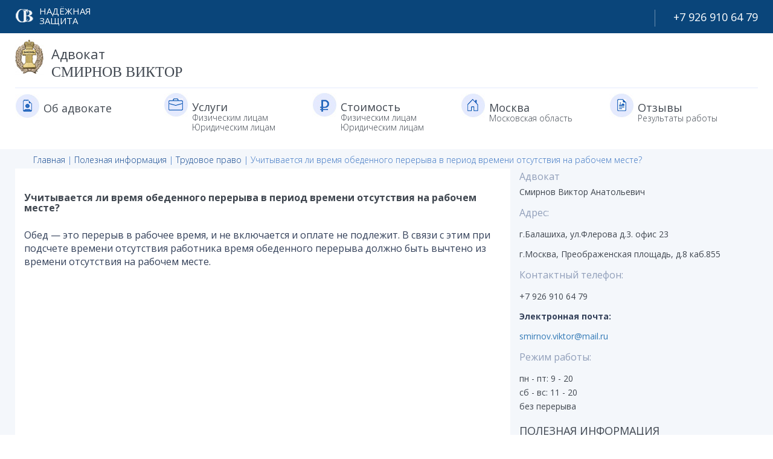

--- FILE ---
content_type: text/html; charset=UTF-8
request_url: http://advocat-smirnov.ru/poleznaya-informatsiya/trudovoe-pravo/uchityivaetsya-li-vremya-obedennogo-pereryiva-v-period-vremeni-otsutstviya-na-rabochem-meste/
body_size: 13869
content:
 
<!DOCTYPE html>
<html lang="en">
<head>

<meta http-equiv="Content-Type" content="text/html; charset=utf-8" />
<meta http-equiv="X-UA-Compatible" content="IE=8"/>
<meta name="viewport" content="width=device-width, initial-scale=1.0">
<meta name='yandex-verification' content='5067f311e8ff27b3' />
<meta name="robots" content="index, follow" />


<meta http-equiv="Content-Type" content="text/html; charset=utf-8">
<title>Адвокат Виктор Смирнов &raquo; Учитывается ли время обеденного перерыва в период времени отсутствия на рабочем месте? </title>
<meta http-equiv="Content-Type" content="text/html; charset=utf-8">
<meta name="generator" content="WordPress 5.1.19"><!--leave this for stats please-->

 <link rel="icon" href="/favicon.ico" type="image/x-icon"> 
 <link rel="shortcut icon" href="/favicon.ico" type="image/x-icon">

<link href='https://fonts.googleapis.com/css?family=Open+Sans:400,300,700' rel='stylesheet' type='text/css'>
<link rel="stylesheet" href="http://advocat-smirnov.ru/wp-content/themes/advocat/style.css" type="text/css" media="screen">
<link href="http://advocat-smirnov.ru/wp-content/themes/advocat/style.css" rel="stylesheet">
<link href="http://advocat-smirnov.ru/wp-content/themes/advocat/bootstrap/css/bootstrap.css" rel="stylesheet">



<link href="http://advocat-smirnov.ru/wp-content/themes/advocat/bootstrap/css/animate.css"></script>
<link rel="alternate" type="application/rss+xml" title="RSS2.0" href="http://advocat-smirnov.ru/feed/">
<link rel="alternate" type="text/xml" title="RSS .92" href="http://advocat-smirnov.ru/feed/rss/">
<link rel="alternate" type="application/atom+xml" title="Atom 0.3" href="http://advocat-smirnov.ru/feed/atom/">
<link rel="pingback" href="http://advocat-smirnov.ru/xmlrpc.php">
        	<link rel='archives' title='Июль 2018' href='http://advocat-smirnov.ru/2018/07/' />
	<link rel='archives' title='Ноябрь 2017' href='http://advocat-smirnov.ru/2017/11/' />
	<link rel='archives' title='Октябрь 2017' href='http://advocat-smirnov.ru/2017/10/' />
	<link rel='archives' title='Сентябрь 2017' href='http://advocat-smirnov.ru/2017/09/' />
	<link rel='archives' title='Август 2017' href='http://advocat-smirnov.ru/2017/08/' />
	<link rel='archives' title='Июль 2017' href='http://advocat-smirnov.ru/2017/07/' />
				
	<style type="text/css">
		#fancybox-close{right:-15px;top:-15px}
		div#fancybox-content{border-color:#FFFFFF}
		div#fancybox-title{background-color:#FFFFFF}
		div#fancybox-outer{background-color:#FFFFFF}
		div#fancybox-title-inside{color:#333333}
	</style>

	<link rel='dns-prefetch' href='//s.w.org' />
<link rel="alternate" type="application/rss+xml" title="Адвокат Виктор Смирнов &raquo; Лента комментариев к &laquo;Учитывается ли время обеденного перерыва в период времени отсутствия на рабочем месте?&raquo;" href="http://advocat-smirnov.ru/poleznaya-informatsiya/trudovoe-pravo/uchityivaetsya-li-vremya-obedennogo-pereryiva-v-period-vremeni-otsutstviya-na-rabochem-meste/feed/" />
		<script type="text/javascript">
			window._wpemojiSettings = {"baseUrl":"https:\/\/s.w.org\/images\/core\/emoji\/11.2.0\/72x72\/","ext":".png","svgUrl":"https:\/\/s.w.org\/images\/core\/emoji\/11.2.0\/svg\/","svgExt":".svg","source":{"wpemoji":"http:\/\/advocat-smirnov.ru\/wp-includes\/js\/wp-emoji.js?ver=5.1.19","twemoji":"http:\/\/advocat-smirnov.ru\/wp-includes\/js\/twemoji.js?ver=5.1.19"}};
			/**
 * @output wp-includes/js/wp-emoji-loader.js
 */

( function( window, document, settings ) {
	var src, ready, ii, tests;

	// Create a canvas element for testing native browser support of emoji.
	var canvas = document.createElement( 'canvas' );
	var context = canvas.getContext && canvas.getContext( '2d' );

	/**
	 * Checks if two sets of Emoji characters render the same visually.
	 *
	 * @since 4.9.0
	 *
	 * @private
	 *
	 * @param {number[]} set1 Set of Emoji character codes.
	 * @param {number[]} set2 Set of Emoji character codes.
	 *
	 * @return {boolean} True if the two sets render the same.
	 */
	function emojiSetsRenderIdentically( set1, set2 ) {
		var stringFromCharCode = String.fromCharCode;

		// Cleanup from previous test.
		context.clearRect( 0, 0, canvas.width, canvas.height );
		context.fillText( stringFromCharCode.apply( this, set1 ), 0, 0 );
		var rendered1 = canvas.toDataURL();

		// Cleanup from previous test.
		context.clearRect( 0, 0, canvas.width, canvas.height );
		context.fillText( stringFromCharCode.apply( this, set2 ), 0, 0 );
		var rendered2 = canvas.toDataURL();

		return rendered1 === rendered2;
	}

	/**
	 * Detects if the browser supports rendering emoji or flag emoji.
	 *
	 * Flag emoji are a single glyph made of two characters, so some browsers
	 * (notably, Firefox OS X) don't support them.
	 *
	 * @since 4.2.0
	 *
	 * @private
	 *
	 * @param {string} type Whether to test for support of "flag" or "emoji".
	 *
	 * @return {boolean} True if the browser can render emoji, false if it cannot.
	 */
	function browserSupportsEmoji( type ) {
		var isIdentical;

		if ( ! context || ! context.fillText ) {
			return false;
		}

		/*
		 * Chrome on OS X added native emoji rendering in M41. Unfortunately,
		 * it doesn't work when the font is bolder than 500 weight. So, we
		 * check for bold rendering support to avoid invisible emoji in Chrome.
		 */
		context.textBaseline = 'top';
		context.font = '600 32px Arial';

		switch ( type ) {
			case 'flag':
				/*
				 * Test for UN flag compatibility. This is the least supported of the letter locale flags,
				 * so gives us an easy test for full support.
				 *
				 * To test for support, we try to render it, and compare the rendering to how it would look if
				 * the browser doesn't render it correctly ([U] + [N]).
				 */
				isIdentical = emojiSetsRenderIdentically(
					[ 55356, 56826, 55356, 56819 ],
					[ 55356, 56826, 8203, 55356, 56819 ]
				);

				if ( isIdentical ) {
					return false;
				}

				/*
				 * Test for English flag compatibility. England is a country in the United Kingdom, it
				 * does not have a two letter locale code but rather an five letter sub-division code.
				 *
				 * To test for support, we try to render it, and compare the rendering to how it would look if
				 * the browser doesn't render it correctly (black flag emoji + [G] + [B] + [E] + [N] + [G]).
				 */
				isIdentical = emojiSetsRenderIdentically(
					[ 55356, 57332, 56128, 56423, 56128, 56418, 56128, 56421, 56128, 56430, 56128, 56423, 56128, 56447 ],
					[ 55356, 57332, 8203, 56128, 56423, 8203, 56128, 56418, 8203, 56128, 56421, 8203, 56128, 56430, 8203, 56128, 56423, 8203, 56128, 56447 ]
				);

				return ! isIdentical;
			case 'emoji':
				/*
				 * She's the hero Emoji deserves, but not the one it needs right now.
				 *
				 * To test for support, try to render a new emoji (female superhero),
				 * then compare it to how it would look if the browser doesn't render it correctly
				 * (superhero + female sign) .
				 */
				isIdentical = emojiSetsRenderIdentically(
					[55358, 56760, 9792, 65039],
					[55358, 56760, 8203, 9792, 65039]
				);

				return ! isIdentical;
		}

		return false;
	}

	/**
	 * Adds a script to the head of the document.
	 *
	 * @ignore
	 *
	 * @since 4.2.0
	 *
	 * @param {Object} src The url where the script is located.
	 * @return {void}
	 */
	function addScript( src ) {
		var script = document.createElement( 'script' );

		script.src = src;
		script.defer = script.type = 'text/javascript';
		document.getElementsByTagName( 'head' )[0].appendChild( script );
	}

	tests = Array( 'flag', 'emoji' );

	settings.supports = {
		everything: true,
		everythingExceptFlag: true
	};

	/*
	 * Tests the browser support for flag emojis and other emojis, and adjusts the
	 * support settings accordingly.
	 */
	for( ii = 0; ii < tests.length; ii++ ) {
		settings.supports[ tests[ ii ] ] = browserSupportsEmoji( tests[ ii ] );

		settings.supports.everything = settings.supports.everything && settings.supports[ tests[ ii ] ];

		if ( 'flag' !== tests[ ii ] ) {
			settings.supports.everythingExceptFlag = settings.supports.everythingExceptFlag && settings.supports[ tests[ ii ] ];
		}
	}

	settings.supports.everythingExceptFlag = settings.supports.everythingExceptFlag && ! settings.supports.flag;

	// Sets DOMReady to false and assigns a ready function to settings.
	settings.DOMReady = false;
	settings.readyCallback = function() {
		settings.DOMReady = true;
	};

	// When the browser can not render everything we need to load a polyfill.
	if ( ! settings.supports.everything ) {
		ready = function() {
			settings.readyCallback();
		};

		/*
		 * Cross-browser version of adding a dom ready event.
		 */
		if ( document.addEventListener ) {
			document.addEventListener( 'DOMContentLoaded', ready, false );
			window.addEventListener( 'load', ready, false );
		} else {
			window.attachEvent( 'onload', ready );
			document.attachEvent( 'onreadystatechange', function() {
				if ( 'complete' === document.readyState ) {
					settings.readyCallback();
				}
			} );
		}

		src = settings.source || {};

		if ( src.concatemoji ) {
			addScript( src.concatemoji );
		} else if ( src.wpemoji && src.twemoji ) {
			addScript( src.twemoji );
			addScript( src.wpemoji );
		}
	}

} )( window, document, window._wpemojiSettings );
		</script>
		<style type="text/css">
img.wp-smiley,
img.emoji {
	display: inline !important;
	border: none !important;
	box-shadow: none !important;
	height: 1em !important;
	width: 1em !important;
	margin: 0 .07em !important;
	vertical-align: -0.1em !important;
	background: none !important;
	padding: 0 !important;
}
</style>
	<link rel='stylesheet' id='wp-block-library-css'  href='http://advocat-smirnov.ru/wp-includes/css/dist/block-library/style.css?ver=5.1.19' type='text/css' media='all' />
<link rel='stylesheet' id='fancybox-css'  href='http://advocat-smirnov.ru/wp-content/plugins/fancybox-for-wordpress/fancybox/fancybox.css?ver=5.1.19' type='text/css' media='all' />
<script type='text/javascript' src='http://advocat-smirnov.ru/wp-includes/js/jquery/jquery.js?ver=1.12.4'></script>
<script type='text/javascript' src='http://advocat-smirnov.ru/wp-includes/js/jquery/jquery-migrate.js?ver=1.4.1'></script>
<script type='text/javascript' src='http://advocat-smirnov.ru/wp-content/plugins/fancybox-for-wordpress/fancybox/jquery.fancybox.js?ver=1.3.4'></script>
<link rel='https://api.w.org/' href='http://advocat-smirnov.ru/wp-json/' />
<link rel="EditURI" type="application/rsd+xml" title="RSD" href="http://advocat-smirnov.ru/xmlrpc.php?rsd" />
<link rel="wlwmanifest" type="application/wlwmanifest+xml" href="http://advocat-smirnov.ru/wp-includes/wlwmanifest.xml" /> 
<link rel="canonical" href="http://advocat-smirnov.ru/poleznaya-informatsiya/trudovoe-pravo/uchityivaetsya-li-vremya-obedennogo-pereryiva-v-period-vremeni-otsutstviya-na-rabochem-meste/" />
<link rel='shortlink' href='http://advocat-smirnov.ru/?p=512' />
<link rel="alternate" type="application/json+oembed" href="http://advocat-smirnov.ru/wp-json/oembed/1.0/embed?url=http%3A%2F%2Fadvocat-smirnov.ru%2Fpoleznaya-informatsiya%2Ftrudovoe-pravo%2Fuchityivaetsya-li-vremya-obedennogo-pereryiva-v-period-vremeni-otsutstviya-na-rabochem-meste%2F" />
<link rel="alternate" type="text/xml+oembed" href="http://advocat-smirnov.ru/wp-json/oembed/1.0/embed?url=http%3A%2F%2Fadvocat-smirnov.ru%2Fpoleznaya-informatsiya%2Ftrudovoe-pravo%2Fuchityivaetsya-li-vremya-obedennogo-pereryiva-v-period-vremeni-otsutstviya-na-rabochem-meste%2F&#038;format=xml" />

<!-- 10.0-->
<script type="text/javascript" src="http://advocat-smirnov.ru/wp-content/plugins/cforms/js/cforms.js"></script>



<!-- Fancybox for WordPress -->
<script type="text/javascript">
jQuery(function(){

jQuery.fn.getTitle = function() { // Copy the title of every IMG tag and add it to its parent A so that fancybox can show titles
	var arr = jQuery("a.fancybox");
	jQuery.each(arr, function() {
		var title = jQuery(this).children("img").attr("title");
		jQuery(this).attr('title',title);
	})
}

// Supported file extensions
var thumbnails = jQuery("a:has(img)").not(".nolightbox").filter( function() { return /\.(jpe?g|png|gif|bmp)$/i.test(jQuery(this).attr('href')) });

thumbnails.addClass("fancybox").attr("rel","fancybox").getTitle();
jQuery("a.fancybox").fancybox({
	'cyclic': false,
	'autoScale': true,
	'padding': 10,
	'opacity': true,
	'speedIn': 500,
	'speedOut': 500,
	'changeSpeed': 300,
	'overlayShow': true,
	'overlayOpacity': "0.3",
	'overlayColor': "#666666",
	'titleShow': true,
	'titlePosition': 'inside',
	'enableEscapeButton': true,
	'showCloseButton': true,
	'showNavArrows': true,
	'hideOnOverlayClick': true,
	'hideOnContentClick': false,
	'width': 560,
	'height': 340,
	'transitionIn': "fade",
	'transitionOut': "fade",
	'centerOnScroll': true
});


})
</script>
<!-- END Fancybox for WordPress -->


<!--[if IE]> 
<link rel="stylesheet" type="text/css" href="http://advocat-smirnov.ru/wp-content/themes/advocat/ie.css" />
 <![endif]-->   <!--Подключение стилей для Осла -->
<!--[if lt IE 9]>
<script src="http://ie7-js.googlecode.com/svn/version/2.1(beta4)/IE9.js"></script>
<![endif]--><!--Выполнение last-child для IE8-->

<title>Адвокат Виктор Смирнов &raquo; Учитывается ли время обеденного перерыва в период времени отсутствия на рабочем месте? </title>
<script type="text/javascript" src="http://advocat-smirnov.ru/wp-content/themes/advocat/js/jquery-1.4.3.js"></script>

<script type="text/javascript">
$(function(){
	setInterval("rotateImages()", 5000);
});
	function rotateImages(){
		var oCurPhoto = $("#slider div.current");
		var oNxtPhoto = oCurPhoto.next();
		if(oNxtPhoto.length == 0)
			oNxtPhoto = $("#slider div:first");
			
		oCurPhoto.removeClass('current').addClass('previous');
		oNxtPhoto.css({opacity: 0.0}).addClass('current').animate({opacity: 1.0}, 1000, 
			function(){
				oCurPhoto.removeClass('previous');
			});	
	}
</script>
<title>Адвокат Смирнов Виктор</title>
</head>

<body oncopy="return false;">




  <div class="main"><!--MAIN-->
  
<div class="header">
<div class="header-row"><!--header-row-->	
<div class="top_info"><!--top_info-->
<a href=""/><div class="logo"><!--logo-->
  <img src="http://advocat-smirnov.ru/wp-content/themes/advocat/images/logo.png" />
 </div><!--logo--></a>
 <ul class="defender">
 <li>Надёжная</li>
 <li>защита</li>
 </ul>

<div class="contact">
<a title="Звонок адвокату в Балашихе" href="tel:+79269106479">+7 926 910 64 79</a>
</div>


</div><!--top_info-->
</div>	<!--header-row-->	
	<div class="clearfix"></div>
	<div class="header_line"><!--header_line-->
	<a href="/"/><img src="http://advocat-smirnov.ru/wp-content/themes/advocat/images/gerb_adv.jpg" /></a>
	<ul>
	<li class="adv">Адвокат </li>
	<li class="sv">СМИРНОВ ВИКТОР</li>
	</ul>
	</div><!--header_line-->
	<div class="head_line">
	</div>
	
	<header><!--HEADER-->
	
	  

	 
	 <ul class="menu-top visible-md visible-lg">  <!-- Верхнее меню-->
			  
<!--<li class="page_item page-item-777"><a href="http://advocat-smirnov.ru/advokat-po-ugolovnyim-delam/">Адвокат по уголовным делам</a></li>
<li class="page_item page-item-46"><a href="http://advocat-smirnov.ru/">Главная</a></li>
<li class="page_item page-item-811"><a href="http://advocat-smirnov.ru/yuridicheskoe-soprovozhdenie/">Юридическое сопровождение</a></li>
<li class="page_item page-item-2 page_item_has_children"><a href="http://advocat-smirnov.ru/advocat-smirnov-victor/">Об адвокате</a>
<ul class='children'>
	<li class="page_item page-item-941"><a href="http://advocat-smirnov.ru/advocat-smirnov-victor/avto-advokat/">Автоадвокат</a></li>
	<li class="page_item page-item-938"><a href="http://advocat-smirnov.ru/advocat-smirnov-victor/advokat-po-arbitrazhnyim-delam/">Арбитражный адвокат: Москва и Московская область</a></li>
	<li class="page_item page-item-943"><a href="http://advocat-smirnov.ru/advocat-smirnov-victor/advokat-po-soprovozhdeniyu-yuridicheskih-lits/">Юридическое сопровождение бизнеса</a></li>
</ul>
</li>
<li class="page_item page-item-6 page_item_has_children"><a href="http://advocat-smirnov.ru/uslugi/">Услуги</a>
<ul class='children'>
	<li class="page_item page-item-8"><a href="http://advocat-smirnov.ru/uslugi/uslugi-dlya-fizicheskih-lits/">#8 (без названия)</a></li>
	<li class="page_item page-item-10"><a href="http://advocat-smirnov.ru/uslugi/uslugi-dlya-yuridicheskih-lits/">#10 (без названия)</a></li>
	<li class="page_item page-item-205"><a href="http://advocat-smirnov.ru/uslugi/uslugi-po-ugolovnyim-delam/">#205 (без названия)</a></li>
</ul>
</li>
<li class="page_item page-item-12 page_item_has_children"><a href="http://advocat-smirnov.ru/stoimost/">Стоимость</a>
<ul class='children'>
	<li class="page_item page-item-14"><a href="http://advocat-smirnov.ru/stoimost/dlya-fizicheskih-lits/">Стоимость для физических лиц</a></li>
	<li class="page_item page-item-16"><a href="http://advocat-smirnov.ru/stoimost/dlya-yuridicheskih-lits/">Стоимость для юридических лиц</a></li>
	<li class="page_item page-item-211"><a href="http://advocat-smirnov.ru/stoimost/stoimost-uslug-po-ugolovnyim-delam/">Стоимость услуг по уголовным делам</a></li>
</ul>
</li>
<li class="page_item page-item-18 page_item_has_children current_page_ancestor"><a href="http://advocat-smirnov.ru/poleznaya-informatsiya/">Полезная информация</a>
<ul class='children'>
	<li class="page_item page-item-681"><a href="http://advocat-smirnov.ru/poleznaya-informatsiya/ugolovnoe-pravo/">Уголовное право</a></li>
	<li class="page_item page-item-22 page_item_has_children"><a href="http://advocat-smirnov.ru/poleznaya-informatsiya/semeynoe-pravo/">Семейное право</a>
	<ul class='children'>
		<li class="page_item page-item-433"><a href="http://advocat-smirnov.ru/poleznaya-informatsiya/semeynoe-pravo/brachnyiy-dogovor-chto-eto/">Брачный договор-что это?</a></li>
		<li class="page_item page-item-476"><a href="http://advocat-smirnov.ru/poleznaya-informatsiya/semeynoe-pravo/vzyiskanie-s-roditeley-alimentov-na-sovershennoletnih-netrudosposobnyih-detey/">Взыскание с родителей алиментов на совершеннолетних нетрудоспособных детей</a></li>
		<li class="page_item page-item-464"><a href="http://advocat-smirnov.ru/poleznaya-informatsiya/semeynoe-pravo/za-kakoy-period-mozhno-vzyiskat-zadolzhennost-po-alimentam-v-sluchae-ukloneniya-platelshhika-ot-ih-uplatyi/">За какой период можно взыскать задолженность по алиментам, в случае уклонения плательщика от их уплаты</a></li>
		<li class="page_item page-item-458"><a href="http://advocat-smirnov.ru/poleznaya-informatsiya/semeynoe-pravo/lichnyie-neimushhestvennyie-prava-i-obyazannosti-suprugov/">Личные неимущественные права и обязанности супругов</a></li>
		<li class="page_item page-item-452"><a href="http://advocat-smirnov.ru/poleznaya-informatsiya/semeynoe-pravo/lishenie-roditelskih-prav/">Лишение родительских прав</a></li>
		<li class="page_item page-item-445"><a href="http://advocat-smirnov.ru/poleznaya-informatsiya/semeynoe-pravo/mozhno-li-v-dalneyshem-izmenit-ili-rastorgnut-soglashenie-o-poryadke-obshheniya-s-rebenkom/">Можно ли в дальнейшем изменить или расторгнуть соглашение о порядке общения с ребенком?</a></li>
		<li class="page_item page-item-442"><a href="http://advocat-smirnov.ru/poleznaya-informatsiya/semeynoe-pravo/obshhenie-s-rebyonkom-posle-rastorzheniya-braka/">Общение с ребёнком после расторжения брака</a></li>
		<li class="page_item page-item-461"><a href="http://advocat-smirnov.ru/poleznaya-informatsiya/semeynoe-pravo/obyazan-li-platelshhik-alimentov-uvedomlyat-ih-poluchatelya-o-peremene-mesta-rabotyi/">Обязан ли плательщик алиментов уведомлять их получателя о перемене места работы</a></li>
		<li class="page_item page-item-473"><a href="http://advocat-smirnov.ru/poleznaya-informatsiya/semeynoe-pravo/osvobozhdenie-ot-uplatyi-zadolzhennosti-po-alimentam-ili-ob-umenshenii-etoy-zadolzhennosti/">Освобождение от уплаты задолженности по алиментам или об уменьшении этой задолженности</a></li>
		<li class="page_item page-item-455"><a href="http://advocat-smirnov.ru/poleznaya-informatsiya/semeynoe-pravo/ponyatie-i-osnovaniya-prekrashheniya-braka/">Понятие и основания прекращения брака</a></li>
		<li class="page_item page-item-467"><a href="http://advocat-smirnov.ru/poleznaya-informatsiya/semeynoe-pravo/poryadok-opredeleniya-zadolzhennosti-po-alimentam/">Порядок определения задолженности по алиментам</a></li>
		<li class="page_item page-item-422"><a href="http://advocat-smirnov.ru/poleznaya-informatsiya/semeynoe-pravo/poryadok-rastorzheniya-braka-v-organah-zags/">Порядок расторжения брака в органах ЗАГС</a></li>
		<li class="page_item page-item-470"><a href="http://advocat-smirnov.ru/poleznaya-informatsiya/semeynoe-pravo/predusmotrena-li-otvetstvennost-za-nesvoevremennuyu-uplatu-alimentov/">Предусмотрена ли ответственность за несвоевременную уплату алиментов</a></li>
		<li class="page_item page-item-436"><a href="http://advocat-smirnov.ru/poleznaya-informatsiya/semeynoe-pravo/razdel-dolgov-suprugov-pri-rastorzhenii-braka/">Раздел долгов супругов при расторжении брака</a></li>
		<li class="page_item page-item-439"><a href="http://advocat-smirnov.ru/poleznaya-informatsiya/semeynoe-pravo/razdel-obshhego-imushhestva-suprugov/">Раздел общего имущества супругов</a></li>
		<li class="page_item page-item-426"><a href="http://advocat-smirnov.ru/poleznaya-informatsiya/semeynoe-pravo/rastorzhenie-braka-v-sudebnom-poryadke/">Расторжение брака в судебном порядке</a></li>
		<li class="page_item page-item-430"><a href="http://advocat-smirnov.ru/poleznaya-informatsiya/semeynoe-pravo/rastorzhenie-braka-s-inostrannyim-grazhdaninom/">Расторжение брака с иностранным гражданином</a></li>
		<li class="page_item page-item-417"><a href="http://advocat-smirnov.ru/poleznaya-informatsiya/semeynoe-pravo/usloviya-rastorzheniya-braka-v-organah-zags/">Условия расторжения брака в органах ЗАГС</a></li>
		<li class="page_item page-item-449"><a href="http://advocat-smirnov.ru/poleznaya-informatsiya/semeynoe-pravo/ustanovlenie-ottsovstva/">Установление отцовства</a></li>
		<li class="page_item page-item-646"><a href="http://advocat-smirnov.ru/poleznaya-informatsiya/semeynoe-pravo/advokat-pri-razvode/">Адвокат при разводе</a></li>
	</ul>
</li>
	<li class="page_item page-item-24 page_item_has_children current_page_ancestor current_page_parent"><a href="http://advocat-smirnov.ru/poleznaya-informatsiya/trudovoe-pravo/">Трудовое право</a>
	<ul class='children'>
		<li class="page_item page-item-488"><a href="http://advocat-smirnov.ru/poleznaya-informatsiya/trudovoe-pravo/v-kakoy-sud-obrashhatsya-v-sluchae-trudovogo-spora/">В какой суд обращаться в случае трудового спора?</a></li>
		<li class="page_item page-item-519"><a href="http://advocat-smirnov.ru/poleznaya-informatsiya/trudovoe-pravo/vosstanovlenie-na-rabote/">Восстановление на работе</a></li>
		<li class="page_item page-item-494"><a href="http://advocat-smirnov.ru/poleznaya-informatsiya/trudovoe-pravo/zaderzhka-v-vyiplate-zarabotnoy-plate/">Задержка в выплате заработной плате</a></li>
		<li class="page_item page-item-497"><a href="http://advocat-smirnov.ru/poleznaya-informatsiya/trudovoe-pravo/mozhno-li-c-voditelem-legkovogo-avtomobilya-zaklyuchit-dogovor-o-polnoy-materialnoy-otvetstvennosti/">Можно ли c водителем легкового автомобиля заключить договор о полной материальной ответственности?</a></li>
		<li class="page_item page-item-491"><a href="http://advocat-smirnov.ru/poleznaya-informatsiya/trudovoe-pravo/nuzhno-li-rabotniku-platit-gosudarstvennuyu-poshlinu/">Нужно ли работнику платить государственную пошлину?</a></li>
		<li class="page_item page-item-503"><a href="http://advocat-smirnov.ru/poleznaya-informatsiya/trudovoe-pravo/sluchai-vzyiskaniya-materialnogo-ushherba-s-rabotnika-bez-obrashheniya-v-sud/">Случаи взыскания материального ущерба с работника без обращения в суд</a></li>
		<li class="page_item page-item-506"><a href="http://advocat-smirnov.ru/poleznaya-informatsiya/trudovoe-pravo/sluchai-vzyiskaniya-materialnogo-ushherba-s-rabotnika-cherez-sud/">Случаи взыскания материального ущерба с работника через суд</a></li>
		<li class="page_item page-item-516"><a href="http://advocat-smirnov.ru/poleznaya-informatsiya/trudovoe-pravo/snyatie-distsiplinarnogo-vzyiskaniya/">Снятие дисциплинарного взыскания</a></li>
		<li class="page_item page-item-482"><a href="http://advocat-smirnov.ru/poleznaya-informatsiya/trudovoe-pravo/srok-obrashheniya-v-sud-v-svyazi-s-uvolneniem/">Срок обращения в суд в связи с увольнением</a></li>
		<li class="page_item page-item-479"><a href="http://advocat-smirnov.ru/poleznaya-informatsiya/trudovoe-pravo/srok-obrashheniya-v-sud-po-trudovyim-sporam/">Срок обращения в суд по трудовым спорам</a></li>
		<li class="page_item page-item-500"><a href="http://advocat-smirnov.ru/poleznaya-informatsiya/trudovoe-pravo/srok-obrashheniya-rabotodatelya-v-sud-o-vzyiskanii-ushherba-s-rabotnika/">Срок обращения работодателя в суд о взыскании ущерба с работника</a></li>
		<li class="page_item page-item-509"><a href="http://advocat-smirnov.ru/poleznaya-informatsiya/trudovoe-pravo/uvolnenie-za-progul/">Увольнение за прогул</a></li>
		<li class="page_item page-item-512 current_page_item"><a href="http://advocat-smirnov.ru/poleznaya-informatsiya/trudovoe-pravo/uchityivaetsya-li-vremya-obedennogo-pereryiva-v-period-vremeni-otsutstviya-na-rabochem-meste/" aria-current="page">Учитывается ли время обеденного перерыва в период времени отсутствия на рабочем месте?</a></li>
		<li class="page_item page-item-636"><a href="http://advocat-smirnov.ru/poleznaya-informatsiya/trudovoe-pravo/advokat-po-tpudovyim-cpopam/">Адвокат по трудовым спорам</a></li>
	</ul>
</li>
	<li class="page_item page-item-26 page_item_has_children"><a href="http://advocat-smirnov.ru/poleznaya-informatsiya/zhilishnoe-pravo/">Жилищное право</a>
	<ul class='children'>
		<li class="page_item page-item-1477"><a href="http://advocat-smirnov.ru/poleznaya-informatsiya/zhilishnoe-pravo/vzyiskanie-neustoyki-s-zastroyshhika/">Взыскание неустойки с застройщика</a></li>
		<li class="page_item page-item-523"><a href="http://advocat-smirnov.ru/poleznaya-informatsiya/zhilishnoe-pravo/vyiselenie-iz-zhilogo-pomeshheniya/">Выселение из жилого помещения</a></li>
		<li class="page_item page-item-529"><a href="http://advocat-smirnov.ru/poleznaya-informatsiya/zhilishnoe-pravo/opredelenie-poryadka-polzovaniya-zhilyim-pomeshheniem/">Определение порядка пользования жилым помещением</a></li>
		<li class="page_item page-item-544"><a href="http://advocat-smirnov.ru/poleznaya-informatsiya/zhilishnoe-pravo/podlezhit-li-peredache-v-sobstvennost-v-poryadke-privatizatsii-sluzhebnoe-zhilyo/">Подлежит ли передаче в собственность в порядке приватизации служебное жильё</a></li>
		<li class="page_item page-item-541"><a href="http://advocat-smirnov.ru/poleznaya-informatsiya/zhilishnoe-pravo/priznanie-nedeystvitelnyim-dogovora-privatizatsii-zhilogo-pomeshheniya/">Признание недействительным договора приватизации жилого помещения</a></li>
		<li class="page_item page-item-532"><a href="http://advocat-smirnov.ru/poleznaya-informatsiya/zhilishnoe-pravo/priznanie-prava-polzovaniya-zhilyim-pomeshheniem/">Признание права пользования жилым помещением</a></li>
		<li class="page_item page-item-526"><a href="http://advocat-smirnov.ru/poleznaya-informatsiya/zhilishnoe-pravo/rastorzhenie-dogovora-dareniya-zhilogo-pomeshheniya/">Расторжение договора дарения жилого помещения</a></li>
		<li class="page_item page-item-538"><a href="http://advocat-smirnov.ru/poleznaya-informatsiya/zhilishnoe-pravo/rastorzhenie-dogovora-kupli-prodazhi-zhilogo-pomeshheniya/">Расторжение договора купли-продажи жилого помещения</a></li>
		<li class="page_item page-item-535"><a href="http://advocat-smirnov.ru/poleznaya-informatsiya/zhilishnoe-pravo/sohranyaetsya-li-pravo-polzovaniya-zhilyim-pomeshheniem-byivshim-chlenom-semi-sobstvennika-pomeshheniya/">Сохраняется ли право пользования жилым помещением бывшим членом семьи собственника помещения</a></li>
	</ul>
</li>
	<li class="page_item page-item-29 page_item_has_children"><a href="http://advocat-smirnov.ru/poleznaya-informatsiya/nalogovoe-pravo/">Налоговое право</a>
	<ul class='children'>
		<li class="page_item page-item-560"><a href="http://advocat-smirnov.ru/poleznaya-informatsiya/nalogovoe-pravo/imushhestvennyie-nalogovyie-vyichetyi-po-ndfl/">Имущественные налоговые вычеты по НДФЛ</a></li>
		<li class="page_item page-item-547"><a href="http://advocat-smirnov.ru/poleznaya-informatsiya/nalogovoe-pravo/nalog-na-dohodyi-fizicheskih-lits/">Налог на доходы физических лиц</a></li>
		<li class="page_item page-item-551"><a href="http://advocat-smirnov.ru/poleznaya-informatsiya/nalogovoe-pravo/nalogovyie-vyichetyi-po-ndfl/">Налоговые вычеты по НДФЛ</a></li>
		<li class="page_item page-item-563"><a href="http://advocat-smirnov.ru/poleznaya-informatsiya/nalogovoe-pravo/professionalnyie-nalogovyie-vyichetyi-po-ndfl/">Профессиональные налоговые вычеты по НДФЛ</a></li>
		<li class="page_item page-item-557"><a href="http://advocat-smirnov.ru/poleznaya-informatsiya/nalogovoe-pravo/sotsialnyie-nalogovyie-vyichetyi-po-ndfl/">Социальные налоговые вычеты по НДФЛ</a></li>
		<li class="page_item page-item-554"><a href="http://advocat-smirnov.ru/poleznaya-informatsiya/nalogovoe-pravo/standartnyie-nalogovyie-vyichetyi-po-ndfl/">Стандартные налоговые вычеты по НДФЛ</a></li>
		<li class="page_item page-item-657"><a href="http://advocat-smirnov.ru/poleznaya-informatsiya/nalogovoe-pravo/nalogovyiy-advokat/">Налоговый адвокат</a></li>
	</ul>
</li>
	<li class="page_item page-item-32 page_item_has_children"><a href="http://advocat-smirnov.ru/poleznaya-informatsiya/grazhdanskoe-pravo/">Гражданское право</a>
	<ul class='children'>
		<li class="page_item page-item-583"><a href="http://advocat-smirnov.ru/poleznaya-informatsiya/grazhdanskoe-pravo/vzyiskanie-dolga-raspiska/">Взыскание долга. Расписка.</a></li>
		<li class="page_item page-item-589"><a href="http://advocat-smirnov.ru/poleznaya-informatsiya/grazhdanskoe-pravo/vozmeshhenie-vreda-prichinennogo-zdorovyu-grazhdanina-istochnikom-povyishennoy-opasnosti/">Возмещение вреда, причиненного здоровью гражданина источником повышенной опасности</a></li>
		<li class="page_item page-item-580"><a href="http://advocat-smirnov.ru/poleznaya-informatsiya/grazhdanskoe-pravo/vozmeshhenie-ubyitkov/">Возмещение убытков</a></li>
		<li class="page_item page-item-586"><a href="http://advocat-smirnov.ru/poleznaya-informatsiya/grazhdanskoe-pravo/istrebovanie-sobstvennikom-ili-inyim-zakonnyim-vladeltsem-imushhestva-iz-chuzhogo-nezakonnogo-vladeniya/">Истребование собственником или иным законным владельцем имущества из чужого незаконного владения</a></li>
		<li class="page_item page-item-577"><a href="http://advocat-smirnov.ru/poleznaya-informatsiya/grazhdanskoe-pravo/priznanie-prava-sobstvennosti-na-dolyu-v-obekte-nezavershennogo-stroitelstva-v-vide-kvartiryi/">Признание права собственности на долю в объекте незавершенного строительства в виде квартиры</a></li>
		<li class="page_item page-item-571"><a href="http://advocat-smirnov.ru/poleznaya-informatsiya/grazhdanskoe-pravo/priznanie-prava-sobstvennosti-na-zemelnyiy-uchastok/">Признание права собственности на земельный участок</a></li>
		<li class="page_item page-item-574"><a href="http://advocat-smirnov.ru/poleznaya-informatsiya/grazhdanskoe-pravo/priznanie-prava-sobstvennosti-na-kvartiru-v-postroennom-dome-na-osnovanii-predvaritelnogo-dogovora/">Признание права собственности на квартиру в построенном доме на основании предварительного договора</a></li>
		<li class="page_item page-item-567"><a href="http://advocat-smirnov.ru/poleznaya-informatsiya/grazhdanskoe-pravo/priznanie-prava-sobstvennosti-na-nedvizhimoe-imushhestvo/">Признание права собственности на недвижимое имущество</a></li>
	</ul>
</li>
	<li class="page_item page-item-34 page_item_has_children"><a href="http://advocat-smirnov.ru/poleznaya-informatsiya/zashhita-prav-potrebiteley/">Защита прав потребителей</a>
	<ul class='children'>
		<li class="page_item page-item-596"><a href="http://advocat-smirnov.ru/poleznaya-informatsiya/zashhita-prav-potrebiteley/gosudarstvennaya-poshlina-pri-podache-iska-o-zashhite-prav-potrebiteley/">Государственная пошлина при подаче иска о защите прав потребителей</a></li>
		<li class="page_item page-item-605"><a href="http://advocat-smirnov.ru/poleznaya-informatsiya/zashhita-prav-potrebiteley/esli-ruchnyie-chasyi-ne-podhodyat-po-razmeru/">Если ручные часы не подходят по размеру</a></li>
		<li class="page_item page-item-592"><a href="http://advocat-smirnov.ru/poleznaya-informatsiya/zashhita-prav-potrebiteley/zashhita-prav-potrebiteley-v-sude/">Защита прав потребителей в суде</a></li>
		<li class="page_item page-item-608"><a href="http://advocat-smirnov.ru/poleznaya-informatsiya/zashhita-prav-potrebiteley/mozhno-li-vernut-tovar-v-otsutstvie-upakovki/">Можно ли вернуть товар в отсутствие упаковки</a></li>
		<li class="page_item page-item-602"><a href="http://advocat-smirnov.ru/poleznaya-informatsiya/zashhita-prav-potrebiteley/perechen-tehnicheski-slozhnyih-tovarov/">Перечень технически сложных товаров</a></li>
		<li class="page_item page-item-599"><a href="http://advocat-smirnov.ru/poleznaya-informatsiya/zashhita-prav-potrebiteley/sushhestvennyiy-nedostatok-tovara-rabotyi-uslugi-nedostatok-tehnicheski-slozhnogo-tovara/">Существенный недостаток товара (работы, услуги), недостаток технически сложного товара</a></li>
	</ul>
</li>
	<li class="page_item page-item-36 page_item_has_children"><a href="http://advocat-smirnov.ru/poleznaya-informatsiya/ispolnitelnoe-proizvodstvo/">Исполнительное производство</a>
	<ul class='children'>
		<li class="page_item page-item-617"><a href="http://advocat-smirnov.ru/poleznaya-informatsiya/ispolnitelnoe-proizvodstvo/vremennyie-ogranicheniya-na-vyiezd-dolzhnika-iz-rossiyskoy-federatsii/">Временные ограничения на выезд должника из Российской Федерации</a></li>
		<li class="page_item page-item-633"><a href="http://advocat-smirnov.ru/poleznaya-informatsiya/ispolnitelnoe-proizvodstvo/izmenenie-imeni-fizicheskogo-litsa-izmenenie-naimenovaniya-yuridicheskogo-litsa-v-ispolnitelnom-proizvodstve/">Изменение имени физического лица, изменение наименования юридического лица в исполнительном производстве</a></li>
		<li class="page_item page-item-630"><a href="http://advocat-smirnov.ru/poleznaya-informatsiya/ispolnitelnoe-proizvodstvo/mirovoe-soglashenie-kak-osnovanie-dlya-vyidachi-ispolnitelnogo-lista/">Мировое соглашение как основание для выдачи исполнительного листа</a></li>
		<li class="page_item page-item-627"><a href="http://advocat-smirnov.ru/poleznaya-informatsiya/ispolnitelnoe-proizvodstvo/osparivanie-postanovleniy-deystviy-bezdeystviya-sudebnyih-pristavov-ispolniteley/">Оспаривание постановлений, действий (бездействия) судебных приставов-исполнителей</a></li>
		<li class="page_item page-item-620"><a href="http://advocat-smirnov.ru/poleznaya-informatsiya/ispolnitelnoe-proizvodstvo/srok-obzhalovaniya-postanovleniy-i-deystviy-bezdeystviy-sudebnyih-pristavov/">Срок обжалования постановлений и действий/бездействий судебных приставов</a></li>
		<li class="page_item page-item-623"><a href="http://advocat-smirnov.ru/poleznaya-informatsiya/ispolnitelnoe-proizvodstvo/srok-rassmotreniya-zhalobyi/">Срок рассмотрения жалобы</a></li>
		<li class="page_item page-item-614"><a href="http://advocat-smirnov.ru/poleznaya-informatsiya/ispolnitelnoe-proizvodstvo/sroki-predyavleniya-ispolnitelnyih-dokumentov-k-ispolneniyu/">Сроки предъявления исполнительных документов к исполнению</a></li>
		<li class="page_item page-item-611"><a href="http://advocat-smirnov.ru/poleznaya-informatsiya/ispolnitelnoe-proizvodstvo/chto-otnositsya-k-ispolnitelnyim-dokumentam/">Что относится к исполнительным документам</a></li>
	</ul>
</li>
	<li class="page_item page-item-38 page_item_has_children"><a href="http://advocat-smirnov.ru/poleznaya-informatsiya/prochee/">Прочее</a>
	<ul class='children'>
		<li class="page_item page-item-654"><a href="http://advocat-smirnov.ru/poleznaya-informatsiya/prochee/yuridicheskaya-konsultatsiya-v-balashihe/">Юридическая консультация в Балашихе</a></li>
		<li class="page_item page-item-651"><a href="http://advocat-smirnov.ru/poleznaya-informatsiya/prochee/yuridicheskaya-konsultatsiya-v-reutove/">Юридическая консультация в Реутове</a></li>
	</ul>
</li>
</ul>
</li>
<li class="page_item page-item-52 page_item_has_children"><a href="http://advocat-smirnov.ru/moskovskaya-oblast/">Московская область</a>
<ul class='children'>
	<li class="page_item page-item-791"><a href="http://advocat-smirnov.ru/moskovskaya-oblast/yurist-v-balashihe/">Консультация юриста</a></li>
	<li class="page_item page-item-1490"><a href="http://advocat-smirnov.ru/moskovskaya-oblast/yurist-v-gorode-balashiha/">Юрист в городе Балашиха</a></li>
	<li class="page_item page-item-1004"><a href="http://advocat-smirnov.ru/moskovskaya-oblast/advokat-v-sude/">Адвокат в суде</a></li>
</ul>
</li>
<li class="page_item page-item-862 page_item_has_children"><a href="http://advocat-smirnov.ru/regionyi-rf-2/">регионы рф</a>
<ul class='children'>
	<li class="page_item page-item-865"><a href="http://advocat-smirnov.ru/regionyi-rf-2/nizhnevartovsk/">Адвокат в Нижневартовске</a></li>
	<li class="page_item page-item-867"><a href="http://advocat-smirnov.ru/regionyi-rf-2/noyabrsk/">Адвокат в Ноябрьске</a></li>
	<li class="page_item page-item-869"><a href="http://advocat-smirnov.ru/regionyi-rf-2/surgut/">Адвокат в Сургуте</a></li>
</ul>
</li>
<li class="page_item page-item-40"><a href="http://advocat-smirnov.ru/otzyivyi/">Отзывы</a></li>
<li class="page_item page-item-42"><a href="http://advocat-smirnov.ru/kontaktyi/">Контакты</a></li>
-->

			   <li><a href="http://advocat-smirnov.ru/?p=2"><div class="menu_icon"></div><span class="span_li_a">Об адвокате
			   <p class="chl_p"></p>
				<p class="chl_p"></p>
				</span>
				</a></li>
				<li><a href="http://advocat-smirnov.ru/?p=6"><div class="menu_icon_2"></div><span class="span_li_a">Услуги 
				<p class="chl_p">Физическим лицам</p>
				<p class="chl_p">Юридическим лицам</p></span>
				
 </a>
			
				
				</li>
                
				
				<li>
				<a href="http://advocat-smirnov.ru/?p=12"><div class="menu_icon_3"></div><span class="span_li_a">Стоимость<p class="chl_p">Физическим лицам</p>
				<p class="chl_p">Юридическим лицам</p></span></a>
				</li>
			    <li><a href="http://advocat-smirnov.ru/?p=52"><div class="menu_icon_4"></div><span class="span_li_a">Москва <p class="chl_p">Московская область</p>
				<p class="chl_p"></p>
				</span></a> </li>
				<li><a href="http://advocat-smirnov.ru/?p=40"><div class="menu_icon_5"></div><span class="span_li_a">Отзывы
				<p class="chl_p">Результаты работы</p>
				<p class="chl_p"></p>
				</span></a> </li>
				   
				
	
 </ul> <!-- Верхнее меню>-->
 </div>
 
 	 <ul class="menu-top nav-tabs hidden-md visible-sm visible-xs">  <!-- Верхнее меню-->
			    <li><a href="http://advocat-smirnov.ru/?p=2">Об адвокате</a></li>
				<li><a href="http://advocat-smirnov.ru/?p=6">Услуги</a>
				<ul>
				<li><a href="http://advocat-smirnov.ru/?p=8">Для физических лиц</a></li>
				<li><a href="http://advocat-smirnov.ru/?p=10">Для юридических лиц</a> </li>
				 </ul>
				
				</li>
                <li><a href="http://advocat-smirnov.ru/?p=12">Стоимость</a>
				<ul>
				<li><a href="http://advocat-smirnov.ru/?p=14">Для физических лиц</a></li>
				<li><a href="http://advocat-smirnov.ru/?p=16">Для юридических лиц</a> </li>
				 </ul></li>
			    <li><a href="http://advocat-smirnov.ru/?p=52">Москва и МО</a> </li>
				<li><a href="http://advocat-smirnov.ru/?p=40">Отзывы</a> </li>
				   
				   
				
	
 </ul> <!-- Верхнее меню>-->
	
	</header><!--HEADER-->
	  
	<div class="clearfix"></div> 




	  
	 <div id="broad"><span ><a href="http://advocat-smirnov.ru" rel="v:url" property="v:title">Главная</a> | </span><span ><a href="http://advocat-smirnov.ru/poleznaya-informatsiya/" rel="v:url" property="v:title">Полезная информация</a> | </span><span ><a href="http://advocat-smirnov.ru/poleznaya-informatsiya/trudovoe-pravo/" rel="v:url" property="v:title">Трудовое право</a> | </span>Учитывается ли время обеденного перерыва в период времени отсутствия на рабочем месте?</div> 
	


<div class="content_main"><!--content_main>-->	  
<div class="left-bar_basic col-xs-12 col-md-8"><!--Левая часть--> 
			     <div class="left_bar_content"><!--left_bar_content-->
			    <h1>Учитывается ли время обеденного перерыва в период времени отсутствия на рабочем месте?</h1>
			   		
	  <p>Обед — это перерыв в рабочее время, и не включается и оплате не подлежит. В связи с этим при подсчете времени отсутствия работника время обеденного перерыва должно быть вычтено из времени отсутствия на рабочем месте.</p>
									
									
									
     			   
			   </div><!--left_bar_content-->

    </div><!--Левая часть-->
   
   <div class="right-bar_basic col-md-4"><!--Правая часть-->
      

<div class="left_widgets">
<li id="custom_html-2" class="widget_text widget widget_custom_html"><div class="textwidget custom-html-widget"><ul>
	   <li><span class="cont_info">Aдвокат</span></li>
	    <li>Смирнов Виктор Анатольевич</li>
</ul>
<p><span class="cont_info_2">Адрес:</span></p>
<ul>
	    <li>г.Балашиха, ул.Флерова д.3. офис 23</li>
       </ul>
<ul>
	    <li>г.Москва, Преображенская площадь, д.8 каб.855</li>
       </ul>
<p><span class="cont_info_2">Контактный телефон:</span></p>
       <ul>
	    <li>+7 926 910 64 79</li>
       </ul>
	   <p class="email_p">Электронная почта:</p>
	   <ul>
	    <li><span><a href="mailto:smirnov.viktor@mail.ru">smirnov.viktor@mail.ru</a></span></li>
	   
       </ul>
	   	   <p><span class="cont_info_2">Режим работы:</span></p>
	   <ul>
	   <li>пн - пт: 9 - 20</li>
	    <li>сб - вс: 11 - 20</li>
		 <li>без перерыва</li>
       </ul></div></li>
<li id="nav_menu-3" class="widget widget_nav_menu"><h2 class="widgettitle">ПОЛЕЗНАЯ ИНФОРМАЦИЯ</h2>
<div class="menu-poleznaya-informatsiya-container"><ul id="menu-poleznaya-informatsiya" class="menu"><li id="menu-item-1031" class="menu-item menu-item-type-post_type menu-item-object-page menu-item-1031"><a href="http://advocat-smirnov.ru/poleznaya-informatsiya/semeynoe-pravo/">Семейное право</a></li>
<li id="menu-item-1032" class="menu-item menu-item-type-post_type menu-item-object-page current-page-ancestor menu-item-1032"><a href="http://advocat-smirnov.ru/poleznaya-informatsiya/trudovoe-pravo/">Трудовое право</a></li>
<li id="menu-item-1033" class="menu-item menu-item-type-post_type menu-item-object-page menu-item-1033"><a href="http://advocat-smirnov.ru/poleznaya-informatsiya/zhilishnoe-pravo/">Жилищное право</a></li>
<li id="menu-item-1034" class="menu-item menu-item-type-post_type menu-item-object-page menu-item-1034"><a href="http://advocat-smirnov.ru/poleznaya-informatsiya/nalogovoe-pravo/">Налоговое право</a></li>
<li id="menu-item-1035" class="menu-item menu-item-type-post_type menu-item-object-page menu-item-1035"><a href="http://advocat-smirnov.ru/poleznaya-informatsiya/grazhdanskoe-pravo/">Гражданское право</a></li>
<li id="menu-item-1036" class="menu-item menu-item-type-post_type menu-item-object-page menu-item-1036"><a href="http://advocat-smirnov.ru/poleznaya-informatsiya/zashhita-prav-potrebiteley/">Защита прав потребителей</a></li>
<li id="menu-item-1037" class="menu-item menu-item-type-post_type menu-item-object-page menu-item-1037"><a href="http://advocat-smirnov.ru/poleznaya-informatsiya/ispolnitelnoe-proizvodstvo/">Исполнительное производство</a></li>
<li id="menu-item-1043" class="menu-item menu-item-type-post_type menu-item-object-page menu-item-1043"><a href="http://advocat-smirnov.ru/moskovskaya-oblast/advokat-v-sude/">Адвокат в суде</a></li>
<li id="menu-item-1038" class="menu-item menu-item-type-post_type menu-item-object-page menu-item-1038"><a href="http://advocat-smirnov.ru/poleznaya-informatsiya/prochee/">Прочее</a></li>
</ul></div></li>
	  
</div>

<div class="left_widgets">
<li id="nav_menu-6" class="widget widget_nav_menu"><h2 class="widgettitle">ЮРИДИЧЕСКИМ ЛИЦАМ</h2>
<div class="menu-yur-litsam-container"><ul id="menu-yur-litsam" class="menu"><li id="menu-item-1090" class="menu-item menu-item-type-taxonomy menu-item-object-category menu-item-1090"><a href="http://advocat-smirnov.ru/category/arbitrazhnyiy-advokat/">Арбитражный адвокат</a></li>
<li id="menu-item-1150" class="menu-item menu-item-type-taxonomy menu-item-object-category menu-item-1150"><a href="http://advocat-smirnov.ru/category/soprovozhdenie-biznesa/">Сопровождение бизнеса</a></li>
</ul></div></li>
	  
</div>	
<div class="left_widgets">
<li id="nav_menu-8" class="widget widget_nav_menu"><h2 class="widgettitle">ФИЗИЧЕСКИМ ЛИЦАМ</h2>
<div class="menu-fizicheskim-litsam-container"><ul id="menu-fizicheskim-litsam" class="menu"><li id="menu-item-1368" class="menu-item menu-item-type-taxonomy menu-item-object-category menu-item-1368"><a href="http://advocat-smirnov.ru/category/advokat-v-g-moskve/">Адвокат в г. Москве</a></li>
<li id="menu-item-1367" class="menu-item menu-item-type-taxonomy menu-item-object-category menu-item-1367"><a href="http://advocat-smirnov.ru/category/zhitelyam-balashihi/">Адвокат в г. Балашихе</a></li>
<li id="menu-item-1445" class="menu-item menu-item-type-taxonomy menu-item-object-category menu-item-1445"><a href="http://advocat-smirnov.ru/category/advokat-v-mo/">Адвокат в МО</a></li>
<li id="menu-item-1369" class="menu-item menu-item-type-taxonomy menu-item-object-category menu-item-1369"><a href="http://advocat-smirnov.ru/category/yuridicheskie-uslugi/">Юридические услуги</a></li>
</ul></div></li>
	  
</div>	
<!--<div class="left_widgets">
Б	  <p>Виджеты не назначены</p>
	  
	  	  
</div>-->  

<!--<div class="left_widgets">

	  <p>Виджеты не назначены</p>
	  
	  	  
</div>-->

<div class="left_widgets">
	  
</div>	  

 
    </div> <!--Правая часть-->

</div><!--content_main>-->




	    


 <script type='text/javascript' src='http://advocat-smirnov.ru/wp-includes/js/wp-embed.js?ver=5.1.19'></script>
<div class="footer"><!--footer-->
<div class="footer_main col-xs-12">
<div class="footer_left col-xs-6 col-md-6"><!--footer_left-->
<p>Адвокат Смирнов Виктор Анатольевич</p>
<p><span>режим работы:</span></p>
<ul>
	  
	   <li><span class="work_days_footer">С понедельника по пятницу:</span></li>
	   <li>с 9:00 до 20:00 (без перерыва)</li></br>
	    <li><span class="work_days_footer">В субботу и воскресенье:</span></li>
		 <li>с 11:00 до 20:00 (без перерыва)</li>
       </ul>
<p><span>контактный телефон:</span></p>
<ul>
<li>+7 926 910 64 79</li>
</ul>
<p><span>электронная почта:</span></p>
<ul>
<li><a class="mailto_st" href="mailto:smirnov.viktor@mail.ru">smirnov.viktor@mail.ru</a></span></li>
</ul>
</div><!--footer_left-->

<div class="footer_right col-xs-6 col-md-6"><!--footer_right-->
<p>Полезные ссылки</p>
<ul>
<noindex>
<li><a target="blank" href="https://www.vsrf.ru/?ysclid=lknnrv6fr6722067706">Верховный суд Российской Федерации</a></li>
<li><a target="blank" href="https://msk.arbitr.ru/?ysclid=lknnsdz3xz253792596">Арбитражный суд города Москвы</a></li>
<li><a target="blank" href="https://asmo.arbitr.ru/?ysclid=lknnsu7ceu235722609">Арбитражный суд Московской области</a></li>
<li><a target="blank" href="https://mos-gorsud.ru/mgs?ysclid=lknntaeoct323571156">Московский городской суд</a></li>
<li><a target="blank" href="http://oblsud.mo.sudrf.ru/">Московский областной суд</a></li>
<li><a target="blank" href="http://balashihinsky.mo.sudrf.ru/">Балашихинский городской суд</a></li>
</noindex>
</ul>
<div class="clearfix"></div>
<div class="counter">
<!--LiveInternet counter--><script type="text/javascript"><!--
document.write("<a href='//www.liveinternet.ru/click' "+
"target=_blank><img src='//counter.yadro.ru/hit?t18.3;r"+
escape(document.referrer)+((typeof(screen)=="undefined")?"":
";s"+screen.width+"*"+screen.height+"*"+(screen.colorDepth?
screen.colorDepth:screen.pixelDepth))+";u"+escape(document.URL)+
";"+Math.random()+
"' alt='' title='LiveInternet: показано число просмотров за 24"+
" часа, посетителей за 24 часа и за сегодня' "+
"border='0' width='88' height='31'><\/a>")
//--></script><!--/LiveInternet-->
<!-- Yandex.Metrika counter --> <script type="text/javascript" > (function (d, w, c) { (w[c] = w[c] || []).push(function() { try { w.yaCounter46505739 = new Ya.Metrika({ id:46505739, clickmap:true, trackLinks:true, accurateTrackBounce:true, webvisor:true }); } catch(e) { } }); var n = d.getElementsByTagName("script")[0], s = d.createElement("script"), f = function () { n.parentNode.insertBefore(s, n); }; s.type = "text/javascript"; s.async = true; s.src = "https://mc.yandex.ru/metrika/watch.js"; if (w.opera == "[object Opera]") { d.addEventListener("DOMContentLoaded", f, false); } else { f(); } })(document, window, "yandex_metrika_callbacks"); </script> <noscript><div><img src="https://mc.yandex.ru/watch/46505739" style="position:absolute; left:-9999px;" alt="" /></div></noscript> <!-- /Yandex.Metrika counter --> 
</div>



</div><!--footer_right-->
</div>



</div><!--footer--> 	    

</div><!--MAIN-->

 
<script src="http://advocat-smirnov.ru/wp-content/themes/advocat/js/bootstrap.min.js"></script>
	<script src="http://advocat-smirnov.ru/wp-content/themes/advocat/js/validator.min.js"></script>
	<script src="http://advocat-smirnov.ru/wp-content/themes/advocat/js/select2.full.min.js"></script>
	<script src="http://advocat-smirnov.ru/wp-content/themes/advocat/js/wow.min.js"></script>
	<script src="http://advocat-smirnov.ru/wp-content/themes/advocat/js/scripts.js"></script>
	
	
 <script type="text/javascript" src="http://advocat-smirnov.ru/wp-content/themes/advocat/js/functions.js"></script> 
<script type="text/javascript" src="http://advocat-smirnov.ru/wp-content/themes/advocat/js/jquery-1.4.3.js"></script>
<script type="text/javascript"  src="http://advocat-smirnov.ru/wp-content/themes/advocat/js/jquery00.js"></script>
<script type="text/javascript"  src="http://advocat-smirnov.ru/wp-content/themes/advocat/js/init0000.js"></script>


	
	
 <script src="https://ajax.googleapis.com/ajax/libs/jquery/1.12.4/jquery.min.js"></script>
 
<!--<script type="text/javascript">
		$(document).ready(function(){
			$(".menu-top li").hover(function(){
				$(this).find("ul").stop(true,true).slideDown();
			}, function(){
				$(this).find("ul").slideUp();
			});
		});
	</script>-->
	 <script type="text/javascript" src="http://advocat-smirnov.ru/wp-content/themes/advocat/js/calendar.js"></script>
</body>
</html>
  
  
  
  
  
  <script type="text/javascript">
 
$(function() {
 
$(window).scroll(function() {
 
if($(this).scrollTop() != 0) {
 
$('#toTop').fadeIn();
 
} else {
 
$('#toTop').fadeOut();
 
}
 
});
 
$('#toTop').click(function() {
 
$('body,html').animate({scrollTop:0},800);
 
});
 
});
 
</script>
  
  
  
  <div id = "toTop" > ^ Наверх </div>
</body>
</html>

--- FILE ---
content_type: text/css
request_url: http://advocat-smirnov.ru/wp-content/themes/advocat/style.css
body_size: 23569
content:
/* CSS Document */
/*
Theme name:Адвокат Виктор Смирнов
Theme URI:
Description:Весь спектр юридических услуг
Version: 2.0
Author: Субботин Андрей (посетить сайт)
Author URI:ст-роса.рф
*/

/* CSS Document */

/* --------------- reset.css --------------- */
html, body, div, h1, h2, h3, h4, h5, h6, p, em, img, strong, sub, sup, b, u, i,  dl, dt, dd, ol, ul, li, fieldset, form, label, table, tbody, tfoot, thead, tr, th, td, article, aside, canvas, details, figcaption, figure, footer, header, hgroup, menu, nav, section, summary, time, mark, audio, video {
	margin: 0;
	padding: 0;
	border: 0;
	outline: 0;                               /* обнуляем отступы и убираем бордюры */
	vertical-align: baseline;          /* приводим все к одной базовой линии */
	background: transparent;      /* чтобы не проскакивали левые фоны, установленные по умолчанию */
	font-size: 100%;                     /* размер шрифта всем одинаковый */
	font-weight:300;
	font-family:"Open Sans",sans-serif; 
	 
}
a {                                      	     /* ссылка не в общем списке чтобы не сбрасывать outline по умолчанию */
	margin:0;
	padding:0;
	font-size:100%;
	vertical-align:baseline;
	background:transparent;
	outline:none;
	text-decoration:none;
}
table {						/* устраняем отступы между ячейками таблицы */
	border-collapse: collapse; 
	border-spacing: 0;
}
td, td img {
	vertical-align: top;			/* возвращаем привычное вертикальное выравнивание */
} 
input, select, button, textarea {
	margin: 0; 				/* убираем отступы по умолчанию для элементов форм (в частности для checkbox и radio) */
	font-size: 100%; 			/* делаем размер шрифтов везде одинаковым */
	outline: none;
}
input[type="text"], input[type="password"], textarea {
	padding: 0; 				/* убираем внутренние отступы для текстовых полей */
}
input[type="checkbox"] { 		/* вертикальное выравнивание чекбоксов и радиобатонов относительно меток */
	vertical-align: bottom;
}
input[type="radio"] {
	vertical-align: text-bottom;
}
sub {
	vertical-align: sub;
	font-size: smaller;
}
sup {
	vertical-align: super;
	font-size: smaller;
}
article, aside, details, figcaption, figure, footer, header, hgroup, menu, nav, section {
	display:block;
}
nav ul {
	 list-style:none;
}
li {list-style:none;}
/* --------------- /reset.css --------------- */

/* --------------- базовые настройки ---------*/

body {
	
	font-size: 1em; /* используем безопасные шрифтовые CSS стеки */
	min-height:100%;
	font-family: "Open Sans",sans-serif;
}

html {
	min-height:100%; /* всегда показываем вертикальную полосу прокрутки  */
	background:#fff; /* Old browsers */
}

img{
	max-width:100%;
	height:auto;
	display:block;
}
.clr{
	clear:both;
}


.main {
	/* max-width: 1230px; */
	margin: 0px auto 0 auto;
	float: none!Important;
	background: #F4F7FB!important;
	/* overflow: hidden; */
}
header {
	overflow: hidden;
	width: 100%;
	height:100px; /*140px*/

}
	
.header {
	background: #fff;
	padding-bottom: 1px;
	height: auto;
	margin-bottom: 30px;
}
.header-row {
	background:#0a457a;
	
}
.top_info {
	width: 100%;
height: 55px;
background: #0a457a;
max-width: 1230px;
display: block;
margin: 0 auto;
	/*width: 100%;
	height: 40px;
	background: #0a457a;
	max-width: 1230px;
	display: block;
	margin: 0 auto;
	*/
}

.logo {
	float: left;
	padding-right: 10px;
	padding-top: 7px; /**/
}
.logo img {
	margin: 6px 0 0 0;
}
.defender  {
	padding:10px 0 0 0;
	}
.defender li {
	font-size: 15px;
	color: #fff;
	text-transform: uppercase;
	font-weight: 400;
	line-height: 1.1;
}

.contact {
	
	float: right;
margin: -36px 0 0 0;
border-left: 1px solid rgba(255,255,255,0.4);
height: 28px;
	/*float: right;
	margin: -37px 0 0 0;
	border-left:1px solid rgba(255,255,255,0.4);
*/	
}
.contact a {
	color: #fff;
	font-size: 18px;
	padding: 0 0 0 30px;
	font-weight: 400;
}
.contact a:hover {
	color: #fff;
	font-size: 18px;
	padding: 0 0 0 30px;
	font-weight: 400;
}
.contact a:focus {
	color: #fff;
	font-size: 18px;
	padding: 0 0 0 30px;
	font-weight: 400;
}

.header_line {
	margin: 15px 0 0 0;
	max-width: 1230px;
	margin: 10px auto 0 auto;
	display: block;
}
.header_line img {
 display:block;
 float:left;
}

.header_line ul {
	/*width: 70%;*/
	padding-left:60px;
	padding-top:9px;
	
}
/*.header_line li{
 font-size:20px;
 line-height:1.1;
 font-weight:400;
 color:#404750;
 
}
*/
.head_line {
	background-color:#E4EBFD;
	height: 1px;
	margin: 1px 0 0 0px;
	max-width: 1230px;
	margin: 0 auto;
}

.adv{
text-transform: inherit;
font-family: "Open Sans", sans-serif;
font-size: 22px;
font-weight: 500;
color: #404750;
}

.sv{
text-transform: uppercase;
display: block;
font-family: "Lora", serif;
font-size: 24px;
font-weight: 500;
color: #404750;
line-height: 1.3;	
}



/* MENU*/

.menu-top{ display:table-row;
 list-style:none;
 max-width:1230px;
 position:relative;
 z-index:100;
 margin: 8px auto; /*22px auto;8*/
 
 }
.menu-top li{display:table-cell;
 width:auto; text-align:center; 
 vertical-align: bottom;
 position:relative; 
 }



.menu-top li:hover{ }

/*.menu-top li a:active{ background:silver;  }*/
.menu-top li a{ display:block;
 width:1230px; 
 vertical-align:middle; 
 display:table-cell; 
 font-size:16px!important; 
 color:#404750;
font-weight:400;
 text-decoration:none; 
 }
.menu-top li a:hover{color:#2669c0;}


.menu-top ul{ height:30px; position:absolute;  width:200px; top:; left:; display:none; z-index:1;padding:2px 0 2px 0;  }
.menu-top ul a{color:#404750; text-transform:none!important; padding-left:5px!important;}
.menu-top ul li {
	float: left;
	text-align: left !important;
	padding-bottom: 5px;
	padding-top: 5px;
}
.menu-top li:hover ul li a{
	font-size:13px!Important;
	text-align:left;
	
	}
	.menu-top li:hover ul li{
		line-height:1.2;
	}
.menu_icon, .menu_icon_2, .menu_icon_3, .menu_icon_4, .menu_icon_5 {
	background: url(images/about_n.jpg) no-repeat;
	width: 40px;
	height: 40px;
	/* position: absolute; */
	float: left;
}

.chl_p {
	font-size: /*12px*/14px!important;
	line-height: 0.1!important;
	padding-top: 5px!important;
}

.menu_icon_1 {
	background: url(images/service_n.jpg) no-repeat;
	
}
.menu_icon_2 {
	background: url(images/service_n.jpg) no-repeat;
	
}
.menu_icon_3 {
	background: url(images/ruble_n.jpg) no-repeat;
	
}
.menu_icon_4 {
	background: url(images/home_n.jpg) no-repeat;
	
}
.menu_icon_5 {
	background: url(images/list_n.jpg) no-repeat;
	
}

.span_li_a {
	text-align: left;
	float: left;
	margin: 11px 0 0 7px;
	font-size:18px;
}

.nav-tabs {
	border-bottom:none!important;
}
.menu-top.nav-tabs.hidden-md.visible-sm.visible-xs {
	margin: -10px 0 0px 0;
}

/* MENU*/



/*Разметка  Главная страница*/

.content_main {
	background: #F4F7FB;
	margin-bottom: 30px;
	display: flex;
	max-width: 1230px;
	margin: 0 auto 30px auto;
}

.left-bar_basic {
	background: #fff;
	float: left;
	margin-top:0px;
}

.left-bar_basic h1 {
	color:#404750;
	font-size:16px;
	padding-bottom:16px;
	font-weight:600;
}
.left-bar_basic h2 {
	color:#404750;
	font-size:16px;
	padding-bottom:20px;
	font-weight:600;
}

.left-bar_basic h3 {
	color:#404750;
	font-size:16px;
	padding-bottom:20px;
	font-weight:600;
}

.left-bar_basic h4 {
	color:#404750;
	font-size:18px;
	padding-bottom:20px;
	font-weight:600;
}


.left-bar_basic p {
	color:#404750;
	font-size:16px;
	font-weight:400;
}

.left-bar_basic a {
	color: #0a457a !important;
	font-size: 16px;
	text-decoration: underline;
	display: inline-block;
}

.left_bar_content ul{
margin:0 0 0 30px;
}
.left_bar_content li{
font-size:15px;
 line-height:1.7;
 font-weight:400;
 color:#404750;	
 list-style:disc;
}

.right-bar_basic {
	font-size: 18px;
	overflow:hidden;
}
.right-bar_basic h1{
	color:#404750;
	font-size:30px;
	padding-bottom:18px;
}
.right-bar_basic h2{
		color:#404750;
	font-size:18px;
}
.right-bar_basic ul {
	
}


.right-bar_basic li {
	font-size: 14px;
	line-height: 1.1;
	color: #404750;
	font-weight: 400;
	
}
.right-bar_basic li span {
	color: #3070c1;
}
.cont_info {
	color: rgb(145, 159, 186) !important;
	font-weight: 400;
	font-size: 16px;
}
.cont_info_2 {
	color: rgb(145, 159, 186) !important;
	font-weight: 400;
	font-size: 16px;
}

.email_p {
	font-size: 14px;
	font-weight: 600;
	color: #34415A;
}

.work_days{
	font-family: "Open Sans",sans-serif;
font-size: 14px;
font-weight: 600;
color: #34415A!important;
line-height: 1.3;
margin-bottom: 5px;
display:block;
}


.category_description {
color:#404750;
font-size:22px;	
margin-bottom:10px;
font-weight:400;
}
.category_description img {	
margin-top:10px;
}


 /*CALENDAR*/
.calendar { 
margin-top:20px;
margin-bottom:30px;
}
.calendar > img { margin:0 auto;}
#calendar2 {
	width: 78%;
	color:#34415a;
	
}
.today {
	background: rgb(220, 0, 0);
	color: #fff!important;
}
#calendar2 td {
	text-align: center;
	color: #4e5b75;
	padding: 4px;
	font-size: 14px;
}

.name_day{
	font-size:14px;
	font-weight:600;
}


#calendar2 thead tr:nth-child(1) td:nth-child(1):hover, #calendar2 thead tr:nth-child(1) td:nth-child(3):hover {
  cursor: pointer;
}






 /*CALENDAR*/
/*Разметка Главная страница*/

/*РАЗМЕТКА ОСНОВНЫХ СТРАНИЦ*/
.left_bar_content{
	margin:0 0 0 0px;
}
.left_bar_content h1 {
    color: #404750;
    font-size: 16px;
    padding-bottom: 15px;
    font-weight: 600;
    padding-top: 20px;
}
.left_bar_content h2 {
	color: #404750;
	font-size: 25px;
	font-weight: 600;

}

.widgettitle {
	color:#404750;
	font-size:22px;
	
}

.left_bar_content h3 {
	color:#404750;
	font-size:16px;
	font-weight:600;
	
}
.left_bar_content em {
	color:#404750;
	font-weight: 600;
	
	
}
.left_bar_content p {
	color:#34415A;
	font-size:16px;
	font-weight:400;
}

.left_bar_content a {
	color: #0a457a !important;
	font-size: 16px;
	text-decoration: underline;
	margin: -12px 0 15px 0;
	display: inline-block;
}
.left_bar_content a:hover {

	text-decoration: none;
	
}

/*РАЗМЕТКА ОСНОВНЫХ СТРАНИЦ*/
   
#slider {
	display: block;
	position: relative;
	z-index: 3;
	margin: 8px auto 0 auto;/*33px auto 0 auto*/
	max-width: 725px;
	height: 450px;
}
   
#gallery{ max-width:100%; height:auto; display:block;}
#slider div{position:absolute; z-index:0;}
#slider div.current{z-index:2;}
#slider div.previous{z-index:1;}



.footer {background:#2b5d9f; display:flex; }
.footer_main.col-xs-12 {
	max-width: 1230px;
	margin: 0 auto;
}
.footer_left, .footer_right {
	border-right:1px solid #286fae;
     
	 margin-top:10px;}

.footer p {
	color:#fff;
font-size:22px;
font-weight:400;	
	}	 
.footer p span {
	color:#fff;
font-size:16px;	
	}
.footer ul{}
.footer ul li {color:#fff; font-size:15px; }
.footer ul li a{color:#fff; font-size:15px; text-decoration:underline;line-height:1.8;}
.footer ul li a:hover {text-decoration:none;}


@media screen and (max-width:800px) and (min-width:680px) {
.content_main {

	
	display:flow-root;
}
header {

	height: 0px;	
}
#slider {
    display: block;
    position: relative;
    z-index: 3;
    margin: 0 0 0 30px;
    max-width: 725px;
    height: 400px;
}
.left_bar_content h1 {
	
	padding-top: 45px;
}
}
@media screen and (max-width:679px) and (min-width:600px) {
.content_main {

	
	display:flow-root;
}
header {

	height: 0px;	
}
#slider {
    display: block;
    position: relative;
    z-index: 3;
    margin: 0 0 0 30px;
    max-width: 725px;
    height: 350px;
}
.left_bar_content h1 {
	
	padding-top: 45px;
}
}

@media screen and (max-width:599px) and (min-width:500px) {
.content_main {

	
	display:flow-root;
}
header {

	height: 0px;	
}
#slider {
    display: block;
    position: relative;
    z-index: 3;
    margin: 0 5px 0 5px;
    max-width: 725px;
    height: 300px;
}
.head_line {
    background-color: rgba(131, 141, 173, 0.70);
    height: 3px;
    margin: -8px 0 0 60px;
    width: 90%;
}
.left_bar_content h1 {
	
	padding-top: 10px;
}
}

@media screen and (max-width:499px) and (min-width:430px) {
.content_main {

	
	display:flow-root;
}
header {

	height: 0px;	
}
#slider {
    display: block;
    position: relative;
    z-index: 3;
    margin: 0 0 0 30px;
    max-width: 725px;
    height: 250px;
}
.foto {
    display: block;
    margin: 0 auto;
    max-width: 630px;
    text-align: center;
}
.alignright {
    display: block;
    max-width: 100%;
    height: auto;
    float:none!important;
    margin: 0 auto!important;
    border: 1px solid silver;
}
.head_line {
    background-color: rgba(131, 141, 173, 0.70);
    height: 3px;
    margin: -8px 0 0 60px;
    width: 88%;
}
}
@media screen and (max-width:429px) and (min-width:350px) {

.alignright {
    display: block;
    max-width: 100%;
    height: auto;
    float:none!important;
   margin: 0 auto!important;
    border: 1px solid silver;
}

header {

	height: 0px;	
}

.content_main {

	
	display:flow-root;
}
#slider {
    display: block;
    position: relative;
    z-index: 3;
    margin: 0 0 0 0px;
    max-width: 725px;
    height: 200px;
}
.foto {
    display: block;
    margin: 0 auto;
    max-width: 630px;
    text-align: center;
}
.head_line {
    background-color: rgba(131, 141, 173, 0.70);
    height: 1px;
    margin: -8px 0 0 60px;
    width: 81%;
}
.left_bar_content h1 {
	
	padding-top: 40px;
}
}
@media screen and (max-width:349px) and (min-width:250px) {
.content_main {

	
	display:flow-root;
}
header {

	height: 0px;	
}
#slider {
    display: block;
    position: relative;
    z-index: 3;
    margin: 0 0 0 0px;
    max-width: 725px;
    height: 150px;
}
.foto {
    display: block;
    margin: 0 auto;
    max-width: 630px;
    text-align: center;
}
.alignright {
    display: block;
    max-width: 100%;
    height: auto;
    float:none!important;
   margin: 0 auto!important;
    border: 1px solid silver;
}
.head_line {
    background-color: rgba(131, 141, 173, 0.70);
    height: 1px;
    margin: -8px 0 0 60px;
    width: 80%;
}
.left_bar_content h1 {
	
	padding-top: 10px;
}
}
@media screen and (max-width:249px) and (min-width:100px) {
.content_main {

	
	display:flow-root;
}
header {

	height: 0px;	
}
#slider {
    display: block;
    position: relative;
    z-index: 3;
    margin: 0 0 0 0px;
    max-width: 725px;
    height: 70px;
}
.foto {
    display: block;
    margin: 0 auto;
    max-width: 630px;
    text-align: center;
}
.alignright {
    display: block;
    max-width: 100%;
    height: auto;
    float:none!important;
   margin: 0 auto!important;
    border: 1px solid silver;
}
.left_bar_content h1 {
	
	padding-top: 40px;
}
}

/*Стили со старого сайта*/
#broad{color:#3c76c3;font-family:'Open Sans', sans-serif;font-size:14px; margin:-25px 0 0 50px; padding:3px 0 5px 5px;/*position:absolute;*/ z-index:1;}
#broad span{color:#3c76c3;}
#broad span a {
	color: #134991;
}
#broad span a:hover{text-decoration:none;}
.widget.widget_text{list-style:none;}
.widget.widget_nav_menu{list-style:none;}
.alignleft{display:block;max-width:100%;float:left;margin:20px 8px 20px 0;border:1px solid silver;height:auto;}
.left_widgets li {
	line-height: 1.7;
}
.fancybox {cursor:url(images/cur220.cur), pointer;}

.alignleft.wp-image-49{max-width:100%!important;}
.alignleft a{background:#838383;color:#FFFFFF;padding:2px 10px 2px 5px;text-decoration:none;}
.alignleft a:hover{background:#CCCCCC;color:#FFFFFF;padding:2px 10px 2px 5px;}
.alignright{display:block;max-width:100%;height:auto;float:right;margin:20px 8px 0 12px;border:1px solid silver;}
.alignright a{background:#838383;color:#FFFFFF;padding:2px 10px 2px 5px;text-decoration:none;}
.alignright a:hover{background:#CCCCCC;color:#FFFFFF;padding:2px 10px 2px 5px;}
.aligncenter{clear:both;display:block;max-width:100%;height:auto;margin-left:auto;margin-right:auto;border:1px solid silver;}
.cf_info.success.success2{border-radius:2px;color:#fff !important;display:block;font:15px Verdana;margin:-30px 0 13px 50px;text-align:center;}
.cform{margin-left:5px;}
.cform label{background:rgba(0, 0, 0, 0) none repeat scroll 0 0;color:#000 !important;display:inline-block;font:17px arial !important;margin:0;padding:1px 0 10px 4px;text-align:left;width:74px;}
.cform label span{color:#3d3d3e;display:inline-block;font-family:"Open Sans",sans-serif;font-size:15px;font-weight:lighter;text-align:right;width:65px;}
..single.fldrequired {
	background: #fcf8f8;
	border: 1px solid #d0cccc;
	line-height: 1.5;
	margin-bottom: 7px !important;
	padding: 0 2px;
	position: absolute;
	width: 157px;
}
textarea{background: #fcf8f8;
	border: 1px solid #d0cccc;color:#393838;font:14px verdana !important;margin:0 0 0 15px;width:88%;padding:2px 0 0 2px;}
.cf_hidden{display:none;}
p.cf-sb{margin:0;padding:0 !important;width:200px;}
.cform input.sendbutton{background:#797777 none repeat scroll 0 0;border:1px solid #797777 !important;color:#fcfbfb;cursor:pointer;font-family:"Open Sans",sans-serif;font-size:14px;font-weight:normal;margin:9px 0 0 47% !important;padding:3px 25px;text-transform:uppercase;}
.cform input.sendbutton:hover{background:#595858;border:1px solid #797777!important;}
.cf_info.failure.failure2{color:yellow;margin-top:-25px;padding:0 0 14px;text-align:center;}
.page_item_has_children > a{pointer-events:none;cursor:default!important;}
.page_item_has_children > a:hover{pointer-events:none;cursor:default!important;}
.price{margin:0 auto;width:100%;}
.price th {
	color: #34415a;
	font-size: 16px;
	font-weight: 400;
	padding: 3px 0;
	border: 1px solid #34415a;
	text-align: center;
}
.price td{color:#34415a; font-size:16px; font-weight:400;padding:7px 0;border:1px solid #34415a;text-align:center;line-height:1.5;}
.ad_centr{display:block;margin:0 auto;width:100%;}
.foto> a:hover{opacity:0.80;}
.foto{display:block;margin:0 auto;max-width:630px;}
.counter {
	max-width: 100%;
	float: right;
	margin-top:40px;
}
#toTop{width:100px;border:1px solid #34415a;background:#f7f7f7;opacity:0.6;text-align:center;padding:5px;position:fixed;bottom:10px;right:10px;cursor:pointer;display:none;color:#333;font-family:verdana;font-size:11px;}
.alignleft.wp-image-882{border:5px solid #c0c8e3;}
.alignleft.wp-image-885{border:5px solid #c0c8e3;}
.menu li a {
	font-size: 15px;
	font-weight: 400;
}

/* стилизация содержимого страницы */
/*body {
    font-family: "Open Sans",sans-serif;
    font-size: 16px;
    font-weight: 400;
    line-height: 1.5;
    color: #292b2c;
    background-color: #fff;
} 
 */ 
/* свойства модального окна по умолчанию */
.modal {
    position: fixed; /* фиксированное положение */
    top: 0;
    right: 0;
    bottom: 0;
    left: 0;
    background: rgba(0,0,0,0.5); /* цвет фона */
    z-index: 1050;
    opacity: 0; /* по умолчанию модальное окно прозрачно */
    -webkit-transition: opacity 200ms ease-in; 
    -moz-transition: opacity 200ms ease-in;
    transition: opacity 200ms ease-in; /* анимация перехода */
    pointer-events: none; /* элемент невидим для событий мыши */
    margin: 0;
    padding: 0;
	display:block!important;
}
/* при отображении модального окно */
.modal:target {
    opacity: 1; /* делаем окно видимым */
	  pointer-events: auto; /* элемент видим для событий мыши */
    overflow-y: auto; /* добавляем прокрутку по y, когда элемент не помещается на страницу */
}
/* ширина модального окна и его отступы от экрана */
.modal-dialog {
    position: relative;
    width: auto;
    margin: 10px;
}
@media (min-width: 576px) {
  .modal-dialog {
      max-width: 800px;
      margin: 50px auto; /* для отображения модального окна по центру */
  }
}
/* свойства для блока, содержащего контент модального окна */ 
.modal-content {
    position: relative;
    display: -webkit-box;
    display: -webkit-flex;
    display: -ms-flexbox;
    display: flex;
    -webkit-box-orient: vertical;
    -webkit-box-direction: normal;
    -webkit-flex-direction: column;
    -ms-flex-direction: column;
    flex-direction: column;
    background-color: #fff;
    -webkit-background-clip: padding-box;
    background-clip: padding-box;
    border: 1px solid rgba(0,0,0,.2);
    border-radius: .3rem;
    outline: 0;
}
@media (min-width: 768px) {
  .modal-content {
      -webkit-box-shadow: 0 5px 15px rgba(0,0,0,.5);
      box-shadow: 0 5px 15px rgba(0,0,0,.5);
  }
}
/* свойства для заголовка модального окна */
.modal-header {
    display: -webkit-box;
    display: -webkit-flex;
    display: -ms-flexbox;
    display: flex;
    -webkit-box-align: center;
    -webkit-align-items: center;
    -ms-flex-align: center;
    align-items: center;
    -webkit-box-pack: justify;
    -webkit-justify-content: space-between;
    -ms-flex-pack: justify;
    justify-content: space-between;
    padding: 15px;
    border-bottom: 1px solid #eceeef;
}
.modal-title {
    margin-top: 0;
    margin-bottom: 0;
    line-height: 1.5;
    font-size: 1.25rem;
    font-weight: 500;
}
/* свойства для кнопки "Закрыть" */
.close_map {
    float: none;
   
    font-size: 24px;
    font-weight: 400;
    line-height: 1;
    color: #626364;
    text-shadow: 0 1px 0 #fff;
    opacity:1;
    text-decoration: none;
}
/* свойства для кнопки "Закрыть" при нахождении её в фокусе или наведении */
.close:focus, .close:hover {
    color: #000;
    text-decoration: none;
    cursor: pointer;
    opacity: .75;
}
/* свойства для блока, содержащего основное содержимое окна */
.modal-body {
  position: relative;
    -webkit-box-flex: 1;
    -webkit-flex: 1 1 auto;
    -ms-flex: 1 1 auto;
    flex: 1 1 auto;
    padding: 15px;
    overflow: auto;
}


















--- FILE ---
content_type: application/javascript
request_url: http://advocat-smirnov.ru/wp-content/themes/advocat/js/functions.js
body_size: 2670
content:
function makesure() {
 if (confirm(functions_sure_delete)) {
  return true;
 } else {
  return false;
 }
}		

function flexToggle(el) {
  if (el.className == 'flexOpen') {
    el.className = 'flexShut';
  } else {
    el.className = 'flexOpen';
  }
}

function ge()
{
  var ea;
  for( var i = 0; i < arguments.length; i++ ) {
    var e = arguments[i];
    if( typeof e == 'string' )
      e = document.getElementById(e);
    if( arguments.length == 1 )
      return e;
    if( !ea )
      ea = new Array();
    ea[ea.length] = e;
  }
  return ea;
}

function show()
{
  for( var i = 0; i < arguments.length; i++ ) {
    var element = ge(arguments[i]);
    if (element && element.style) element.style.display = 'block';
  }
}

function show2()
{
  for( var i = 0; i < arguments.length; i++ ) {
    var element = ge(arguments[i]);
   	if (element && element.style) element.style.display = "inline";
  }
  return false;
}

function hide()
{
  for( var i = 0; i < arguments.length; i++ ) {
    var element = ge(arguments[i]);
    if (element && element.style) element.style.display = 'none';
  }
}

function shown(el) {
    el = ge(el);
    return (el.style.display != 'none');
}

function shide(el) {if (shown(el)) {hide(el);} else {show(el);}}

function textLimit(ta, count) {
  var text = ge(ta);
  if(text.value.length > count) {
    text.value = text.value.substring(0,count);
    if(arguments.length>2) { // id of an error block is defined
      ge(arguments[2]).style.display='block';
    }
  }
}

function isIE() {
 return (navigator.userAgent.toLowerCase().indexOf("msie") != -1);
}   

function placeholderSetup(id) {
	var el = ge(id);
	if(!el) return;
	if(el.type != 'text') return;
	if(el.type != 'text') return;
	
	var ph = el.getAttribute("placeholder");
	if( ph && ph != "" ) {
		el.value = ph;
		el.style.color = '#aca5a7';
		el.is_focused = 0;
		el.onfocus = placeholderFocus;
		el.onblur = placeholderBlur;
	}
}

function placeholderFocus() {
  if(!this.is_focused) {
    this.is_focused = 1;
    this.value = '';
    this.style.color = 'black'; //Цвет текста при наведении курсора

    var rs = this.getAttribute("radioselect");
    if( rs && rs != "" ) {
      var re = document.getElementById(rs);
      if(!re) { return; }
      if(re.type != 'radio') return;

      re.checked=true;
    }
  }
}

function placeholderBlur() {
  var ph = this.getAttribute("placeholder")
  if( this.is_focused && ph && this.value == "" ) {
		this.is_focused = 0;
    this.value = ph;
    this.style.color = '#aca5a7';
  }
}

--- FILE ---
content_type: application/javascript
request_url: http://advocat-smirnov.ru/wp-content/themes/advocat/js/init0000.js
body_size: 27289
content:
/*
	ICONIFY XHTML/CSS Template by Nuruzzaman Sheikh (palpaldal).
	Web link:: http://www.themeforest.net/user/palpaldal

	Table of Contents
	------------------
	1.	jQuery.easing plugin
	2.	jQuery.scrollTo plugin
	3.	jQuery.supersubs dropdown menu plugin
	4.	jQuery.superfish dropdown menu plugin
	5.	jQuery twitter plugin
	6.	jQuery.scrollToTop plugin
	7.	custom jQuery.tinyValidator validates form fields
	8.	Theme Script initialization function/codes
*/

/*
 * jQuery Easing v1.3 - http://gsgd.co.uk/sandbox/jquery/easing/
 *
 * Uses the built in easing capabilities added In jQuery 1.1
 * to offer multiple easing options
 *
 * TERMS OF USE - jQuery Easing
 * 
 * Open source under the BSD License. 
 * 
 * Copyright  2008 George McGinley Smith
 * All rights reserved.
 * 
 * Redistribution and use in source and binary forms, with or without modification, 
 * are permitted provided that the following conditions are met:
 * 
 * Redistributions of source code must retain the above copyright notice, this list of 
 * conditions and the following disclaimer.
 * Redistributions in binary form must reproduce the above copyright notice, this list 
 * of conditions and the following disclaimer in the documentation and/or other materials 
 * provided with the distribution.
 * 
 * Neither the name of the author nor the names of contributors may be used to endorse 
 * or promote products derived from this software without specific prior written permission.
 * 
 * THIS SOFTWARE IS PROVIDED BY THE COPYRIGHT HOLDERS AND CONTRIBUTORS "AS IS" AND ANY 
 * EXPRESS OR IMPLIED WARRANTIES, INCLUDING, BUT NOT LIMITED TO, THE IMPLIED WARRANTIES OF
 * MERCHANTABILITY AND FITNESS FOR A PARTICULAR PURPOSE ARE DISCLAIMED. IN NO EVENT SHALL THE
 *  COPYRIGHT OWNER OR CONTRIBUTORS BE LIABLE FOR ANY DIRECT, INDIRECT, INCIDENTAL, SPECIAL,
 *  EXEMPLARY, OR CONSEQUENTIAL DAMAGES (INCLUDING, BUT NOT LIMITED TO, PROCUREMENT OF SUBSTITUTE
 *  GOODS OR SERVICES; LOSS OF USE, DATA, OR PROFITS; OR BUSINESS INTERRUPTION) HOWEVER CAUSED 
 * AND ON ANY THEORY OF LIABILITY, WHETHER IN CONTRACT, STRICT LIABILITY, OR TORT (INCLUDING
 *  NEGLIGENCE OR OTHERWISE) ARISING IN ANY WAY OUT OF THE USE OF THIS SOFTWARE, EVEN IF ADVISED 
 * OF THE POSSIBILITY OF SUCH DAMAGE. 
 *
*/

// t: current time, b: begInnIng value, c: change In value, d: duration
jQuery.easing['jswing'] = jQuery.easing['swing'];

jQuery.extend( jQuery.easing,
{
	def: 'easeOutQuad',
	swing: function (x, t, b, c, d) {
		//alert(jQuery.easing.default);
		return jQuery.easing[jQuery.easing.def](x, t, b, c, d);
	},
	easeInQuad: function (x, t, b, c, d) {
		return c*(t/=d)*t + b;
	},
	easeOutQuad: function (x, t, b, c, d) {
		return -c *(t/=d)*(t-2) + b;
	},
	easeInOutQuad: function (x, t, b, c, d) {
		if ((t/=d/2) < 1) return c/2*t*t + b;
		return -c/2 * ((--t)*(t-2) - 1) + b;
	},
	easeInCubic: function (x, t, b, c, d) {
		return c*(t/=d)*t*t + b;
	},
	easeOutCubic: function (x, t, b, c, d) {
		return c*((t=t/d-1)*t*t + 1) + b;
	},
	easeInOutCubic: function (x, t, b, c, d) {
		if ((t/=d/2) < 1) return c/2*t*t*t + b;
		return c/2*((t-=2)*t*t + 2) + b;
	},
	easeInQuart: function (x, t, b, c, d) {
		return c*(t/=d)*t*t*t + b;
	},
	easeOutQuart: function (x, t, b, c, d) {
		return -c * ((t=t/d-1)*t*t*t - 1) + b;
	},
	easeInOutQuart: function (x, t, b, c, d) {
		if ((t/=d/2) < 1) return c/2*t*t*t*t + b;
		return -c/2 * ((t-=2)*t*t*t - 2) + b;
	},
	easeInQuint: function (x, t, b, c, d) {
		return c*(t/=d)*t*t*t*t + b;
	},
	easeOutQuint: function (x, t, b, c, d) {
		return c*((t=t/d-1)*t*t*t*t + 1) + b;
	},
	easeInOutQuint: function (x, t, b, c, d) {
		if ((t/=d/2) < 1) return c/2*t*t*t*t*t + b;
		return c/2*((t-=2)*t*t*t*t + 2) + b;
	},
	easeInSine: function (x, t, b, c, d) {
		return -c * Math.cos(t/d * (Math.PI/2)) + c + b;
	},
	easeOutSine: function (x, t, b, c, d) {
		return c * Math.sin(t/d * (Math.PI/2)) + b;
	},
	easeInOutSine: function (x, t, b, c, d) {
		return -c/2 * (Math.cos(Math.PI*t/d) - 1) + b;
	},
	easeInExpo: function (x, t, b, c, d) {
		return (t==0) ? b : c * Math.pow(2, 10 * (t/d - 1)) + b;
	},
	easeOutExpo: function (x, t, b, c, d) {
		return (t==d) ? b+c : c * (-Math.pow(2, -10 * t/d) + 1) + b;
	},
	easeInOutExpo: function (x, t, b, c, d) {
		if (t==0) return b;
		if (t==d) return b+c;
		if ((t/=d/2) < 1) return c/2 * Math.pow(2, 10 * (t - 1)) + b;
		return c/2 * (-Math.pow(2, -10 * --t) + 2) + b;
	},
	easeInCirc: function (x, t, b, c, d) {
		return -c * (Math.sqrt(1 - (t/=d)*t) - 1) + b;
	},
	easeOutCirc: function (x, t, b, c, d) {
		return c * Math.sqrt(1 - (t=t/d-1)*t) + b;
	},
	easeInOutCirc: function (x, t, b, c, d) {
		if ((t/=d/2) < 1) return -c/2 * (Math.sqrt(1 - t*t) - 1) + b;
		return c/2 * (Math.sqrt(1 - (t-=2)*t) + 1) + b;
	},
	easeInElastic: function (x, t, b, c, d) {
		var s=1.70158;var p=0;var a=c;
		if (t==0) return b;  if ((t/=d)==1) return b+c;  if (!p) p=d*.3;
		if (a < Math.abs(c)) { a=c; var s=p/4; }
		else var s = p/(2*Math.PI) * Math.asin (c/a);
		return -(a*Math.pow(2,10*(t-=1)) * Math.sin( (t*d-s)*(2*Math.PI)/p )) + b;
	},
	easeOutElastic: function (x, t, b, c, d) {
		var s=1.70158;var p=0;var a=c;
		if (t==0) return b;  if ((t/=d)==1) return b+c;  if (!p) p=d*.3;
		if (a < Math.abs(c)) { a=c; var s=p/4; }
		else var s = p/(2*Math.PI) * Math.asin (c/a);
		return a*Math.pow(2,-10*t) * Math.sin( (t*d-s)*(2*Math.PI)/p ) + c + b;
	},
	easeInOutElastic: function (x, t, b, c, d) {
		var s=1.70158;var p=0;var a=c;
		if (t==0) return b;  if ((t/=d/2)==2) return b+c;  if (!p) p=d*(.3*1.5);
		if (a < Math.abs(c)) { a=c; var s=p/4; }
		else var s = p/(2*Math.PI) * Math.asin (c/a);
		if (t < 1) return -.5*(a*Math.pow(2,10*(t-=1)) * Math.sin( (t*d-s)*(2*Math.PI)/p )) + b;
		return a*Math.pow(2,-10*(t-=1)) * Math.sin( (t*d-s)*(2*Math.PI)/p )*.5 + c + b;
	},
	easeInBack: function (x, t, b, c, d, s) {
		if (s == undefined) s = 1.70158;
		return c*(t/=d)*t*((s+1)*t - s) + b;
	},
	easeOutBack: function (x, t, b, c, d, s) {
		if (s == undefined) s = 1.70158;
		return c*((t=t/d-1)*t*((s+1)*t + s) + 1) + b;
	},
	easeInOutBack: function (x, t, b, c, d, s) {
		if (s == undefined) s = 1.70158; 
		if ((t/=d/2) < 1) return c/2*(t*t*(((s*=(1.525))+1)*t - s)) + b;
		return c/2*((t-=2)*t*(((s*=(1.525))+1)*t + s) + 2) + b;
	},
	easeInBounce: function (x, t, b, c, d) {
		return c - jQuery.easing.easeOutBounce (x, d-t, 0, c, d) + b;
	},
	easeOutBounce: function (x, t, b, c, d) {
		if ((t/=d) < (1/2.75)) {
			return c*(7.5625*t*t) + b;
		} else if (t < (2/2.75)) {
			return c*(7.5625*(t-=(1.5/2.75))*t + .75) + b;
		} else if (t < (2.5/2.75)) {
			return c*(7.5625*(t-=(2.25/2.75))*t + .9375) + b;
		} else {
			return c*(7.5625*(t-=(2.625/2.75))*t + .984375) + b;
		}
	},
	easeInOutBounce: function (x, t, b, c, d) {
		if (t < d/2) return jQuery.easing.easeInBounce (x, t*2, 0, c, d) * .5 + b;
		return jQuery.easing.easeOutBounce (x, t*2-d, 0, c, d) * .5 + c*.5 + b;
	}
});


/**
 * jQuery.ScrollTo - Easy element scrolling using jQuery.
 * Copyright (c) 2007-2009 Ariel Flesler - aflesler(at)gmail(dot)com | http://flesler.blogspot.com
 * Dual licensed under MIT and GPL.
 * Date: 3/9/2009
 * @author Ariel Flesler
 * @version 1.4.1
 *
 * http://flesler.blogspot.com/2007/10/jqueryscrollto.html
 */
;(function($){var m=$.scrollTo=function(b,h,f){$(window).scrollTo(b,h,f)};m.defaults={axis:'xy',duration:parseFloat($.fn.jquery)>=1.3?0:1};m.window=function(b){return $(window).scrollable()};$.fn.scrollable=function(){return this.map(function(){var b=this,h=!b.nodeName||$.inArray(b.nodeName.toLowerCase(),['iframe','#document','html','body'])!=-1;if(!h)return b;var f=(b.contentWindow||b).document||b.ownerDocument||b;return $.browser.safari||f.compatMode=='BackCompat'?f.body:f.documentElement})};$.fn.scrollTo=function(l,j,a){if(typeof j=='object'){a=j;j=0}if(typeof a=='function')a={onAfter:a};if(l=='max')l=9e9;a=$.extend({},m.defaults,a);j=j||a.speed||a.duration;a.queue=a.queue&&a.axis.length>1;if(a.queue)j/=2;a.offset=n(a.offset);a.over=n(a.over);return this.scrollable().each(function(){var k=this,o=$(k),d=l,p,g={},q=o.is('html,body');switch(typeof d){case'number':case'string':if(/^([+-]=)?\d+(\.\d+)?(px)?$/.test(d)){d=n(d);break}d=$(d,this);case'object':if(d.is||d.style)p=(d=$(d)).offset()}$.each(a.axis.split(''),function(b,h){var f=h=='x'?'Left':'Top',i=f.toLowerCase(),c='scroll'+f,r=k[c],s=h=='x'?'Width':'Height';if(p){g[c]=p[i]+(q?0:r-o.offset()[i]);if(a.margin){g[c]-=parseInt(d.css('margin'+f))||0;g[c]-=parseInt(d.css('border'+f+'Width'))||0}g[c]+=a.offset[i]||0;if(a.over[i])g[c]+=d[s.toLowerCase()]()*a.over[i]}else g[c]=d[i];if(/^\d+$/.test(g[c]))g[c]=g[c]<=0?0:Math.min(g[c],u(s));if(!b&&a.queue){if(r!=g[c])t(a.onAfterFirst);delete g[c]}});t(a.onAfter);function t(b){o.animate(g,j,a.easing,b&&function(){b.call(this,l,a)})};function u(b){var h='scroll'+b;if(!q)return k[h];var f='client'+b,i=k.ownerDocument.documentElement,c=k.ownerDocument.body;return Math.max(i[h],c[h])-Math.min(i[f],c[f])}}).end()};function n(b){return typeof b=='object'?b:{top:b,left:b}}})(jQuery);




/*
 * Supersubs v0.2b - jQuery plugin
 * Copyright (c) 2008 Joel Birch
 *
 * Dual licensed under the MIT and GPL licenses:
 * 	http://www.opensource.org/licenses/mit-license.php
 * 	http://www.gnu.org/licenses/gpl.html
 */
;(function($){
	$.fn.supersubs = function(options){
		var opts = $.extend(
							{},
							$.fn.supersubs.defaults,
							options
					);
		return this.each(function(){
									var $$ = $(this);
									var o = $.meta ? $.extend({}, opts, $$.data()) : opts;
									var fontsize = $('<li id="menu-fontsize">&#8212;</li>').css({'padding':0,'position':'absolute','top':'-999em','width':'auto'}).appendTo($$).width();
									$('#menu-fontsize').remove();
									$ULs=$$.find('ul');
									$ULs.each(function(i){var $ul=$ULs.eq(i);
									var $LIs = $ul.children();
									var $As = $LIs.children('a');
									var liFloat = $LIs.css('white-space','nowrap').css('float');
									var emWidth = $ul.add($LIs).add($As).css({'float':'none','width':'auto'}).end().end()[0].clientWidth/fontsize;
									emWidth += o.extraWidth;
									if(emWidth>o.maxWidth){
										emWidth=o.maxWidth
									}
									else if(emWidth<o.minWidth){
										emWidth=o.minWidth
									}
									emWidth += 'em';
									$ul.css('width',emWidth);
									$LIs.css({'float':liFloat,'width':'100%','white-space':'normal'}).each(function(){var $childUl=$('>ul',this);
									var offsetDirection=$childUl.css('left')!==undefined?'left':'right';
									$childUl.css(offsetDirection,emWidth)
									})
									})
									})
		};
		$.fn.supersubs.defaults = {
			minWidth:9,
			maxWidth:25,
			extraWidth:0
		}
})(jQuery);

/*
 * Superfish v1.4.8 - jQuery menu widget
 * Copyright (c) 2008 Joel Birch
 *
 * Dual licensed under the MIT and GPL licenses:
 * 	http://www.opensource.org/licenses/mit-license.php
 * 	http://www.gnu.org/licenses/gpl.html
 */
;(function($){
	$.fn.superfish = function(op){
		var sf = $.fn.superfish,
		c = sf.c,
		$arrow = $(['<span class="', c.arrowClass, '">&#187;</span>'].join('')),
		over = function(){
			var $$ = $(this),
			menu = getMenu($$);
			clearTimeout(menu.sfTimer);
			$$.showSuperfishUl().siblings().hideSuperfishUl()
		},
		out = function(){
			var $$ = $(this),
			menu = getMenu($$),
			o = sf.op;
			clearTimeout(menu.sfTimer);
			menu.sfTimer = setTimeout(function(){
				o.retainPath = ($.inArray($$[0],o.$path)>-1);
				$$.hideSuperfishUl();
				if(o.$path.length && $$.parents(['li.',o.hoverClass].join('')).length<1){
					over.call(o.$path)
				}
			},
			o.delay
		)},
		getMenu = function($menu){
			var menu = $menu.parents(['ul.',c.menuClass,':first'].join(''))[0];
			sf.op = sf.o[menu.serial];
			return menu
		},
		addArrow = function($a){
			$a.addClass(c.anchorClass).append($arrow.clone())
		};
		return this.each(function(){
			var s = this.serial = sf.o.length;
			var o = $.extend({},sf.defaults,op);
			o.$path = $('li.'+o.pathClass,this).slice(0,o.pathLevels).each(function(){
				$(this).addClass([o.hoverClass,c.bcClass].join(' ')).filter('li:has(ul)').removeClass(o.pathClass)});
				sf.o[s] = sf.op = o;
				$('li:has(ul)', this)[($.fn.hoverIntent&&!o.disableHI) ? 'hoverIntent' : 'hover'](over,out).each(function(){
					if(o.autoArrows)addArrow($('>a:first-child',this))
				}).not('.'+c.bcClass).hideSuperfishUl();
				var $a = $('a',this);
				$a.each(function(i){
				var $li = $a.eq(i).parents('li');
				$a.eq(i).focus(function(){
					over.call($li)}).blur(function(){
						out.call($li)
					})
				});
				o.onInit.call(this)
			}).each(function(){
				var menuClasses = [c.menuClass];
				if(sf.op.dropShadows&&!($.browser.msie&&$.browser.version<7))menuClasses.push(c.shadowClass);
				$(this).addClass(menuClasses.join(' ')
			)}
		)};
		var sf = $.fn.superfish;
		sf.o = [];
		sf.op = {};
		sf.IE7fix = function(){
			var o = sf.op;
			if($.browser.msie&&$.browser.version>6&&o.dropShadows&&o.animation.opacity!=undefined)
				this.toggleClass(sf.c.shadowClass+'-off')
		};
		sf.c = {
			bcClass:'sf-breadcrumb',
			menuClass:'sf-js-enabled',
			anchorClass:'sf-with-ul',
			arrowClass:'sf-sub-indicator',
			shadowClass:'sf-shadow'};
			sf.defaults = {
				hoverClass:'sfHover',
				pathClass:'overideThisToUse',
				pathLevels:1,
				delay:800,
				animation:{
					opacity:'show'
				},
				speed:'normal',
				autoArrows:true,
				dropShadows:true,
				disableHI:false,
				onInit:function(){},
				onBeforeShow:function(){},
				onShow:function(){},
				onHide:function(){}
			};
			$.fn.extend({
				hideSuperfishUl : function(){
					var o=sf.op,
					not=(o.retainPath===true) ? o.$path : '';
					o.retainPath = false;
					var $ul = $(['li.',o.hoverClass].join(''),this).add(this).not(not).removeClass(o.hoverClass).find('>ul').hide().css('visibility','hidden');
					o.onHide.call($ul);
					return this
				},
				showSuperfishUl : function(){
					var o = sf.op,
					sh = sf.c.shadowClass+'-off',
					$ul = this.addClass(o.hoverClass).find('>ul:hidden').css('visibility','visible');
					sf.IE7fix.call($ul);
					o.onBeforeShow.call($ul);
					$ul.animate(
								o.animation,
								o.speed,
								function(){
									sf.IE7fix.call($ul);
									o.onShow.call($ul)
								}
					);
					return this
				}
			}
		)
	}
)(jQuery);

;(function($) {
	/*
		jquery.twitter.js v1.5
		Last updated: 08 July 2009

		Created by Damien du Toit
		http://coda.co.za/blog/2008/10/26/jquery-plugin-for-twitter

		Licensed under a Creative Commons Attribution-Non-Commercial 3.0 Unported License
		http://creativecommons.org/licenses/by-nc/3.0/
	*/

	$.fn.getTwitter = function(options) {

		$.fn.getTwitter.defaults = {
			userName: null,
			numTweets: 5,
			loaderText: "Loading tweets...",
			slideIn: true,
			slideDuration: 750,
			showHeading: true,
			headingText: "Latest Tweets",
			showProfileLink: true,
			showTimestamp: true
		};

		var o = $.extend({}, $.fn.getTwitter.defaults, options);

		return this.each(function() {
			var c = $(this);

			// hide container element, remove alternative content, and add class
			c.hide().empty().addClass("twitted");

			// add heading to container element
			if (o.showHeading) {
				c.append("<h2>"+o.headingText+"</h2>");
			}

			// add twitter list to container element
			var twitterListHTML = "<ul id=\"twitter_update_list\"><li></li></ul>";
			c.append(twitterListHTML);

			var tl = $("#twitter_update_list");

			// hide twitter list
			tl.hide();

			// add preLoader to container element
			var preLoaderHTML = $("<p class=\"preLoader\">"+o.loaderText+"</p>");
			c.append(preLoaderHTML);

			// add Twitter profile link to container element
			if (o.showProfileLink) {
				var profileLinkHTML = "<p class=\"profileLink\"><a href=\"http://twitter.com/"+o.userName+"\">http://twitter.com/"+o.userName+"</a></p>";
				c.append(profileLinkHTML);
			}

			// show container element
			c.show();

			$.getScript("http://twitter.com/javascripts/blogger.js");
			$.getScript("http://twitter.com/statuses/user_timeline/"+o.userName+".json?callback=twitterCallback2&count="+o.numTweets, function() {
				// remove preLoader from container element
				$(preLoaderHTML).remove();

				// remove timestamp and move to title of list item
				if (!o.showTimestamp) {
					tl.find("li").each(function() {
						var timestampHTML = $(this).children("a");
						var timestamp = timestampHTML.html();
						timestampHTML.remove();
						$(this).attr("title", timestamp);
					});
				}

				// show twitter list
				if (o.slideIn) {
					// a fix for the jQuery slide effect
					// Hat-tip: http://blog.pengoworks.com/index.cfm/2009/4/21/Fixing-jQuerys-slideDown-effect-ie-Jumpy-Animation
					var tlHeight = tl.data("originalHeight");

					// get the original height
					if (!tlHeight) {
						tlHeight = tl.show().height();
						tl.data("originalHeight", tlHeight);
						tl.hide().css({height: 0});
					}

					tl.show().animate({height: tlHeight}, o.slideDuration);
				}
				else {
					tl.show();
				}

				// add unique class to first list item
				tl.find("li:first").addClass("firstTweet");

				// add unique class to last list item
				tl.find("li:last").addClass("lastTweet");
			});
		});
	};
})(jQuery);

/*
* jQuery Scroll Plugin
*/
;(function($){$.fn.scrollToTop=function(options){if(options.speed){var speed=options.speed;}else{var speed="slow";}if(options.ease){var ease=options.ease;}else{var ease="jswing";}if(options.start){var start=options.start;}else{var start="0";}var scrollDiv=$(this);$(this).hide().removeAttr("href");if($(window).scrollTop()>start){$(this).fadeIn("slow");}$(window).scroll(function(){if($(window).scrollTop()>start){$(scrollDiv).fadeIn("slow");}else{$(scrollDiv).fadeOut("slow");}});$(this).click(function(event){$("html, body").animate({scrollTop:"0px"},speed,ease);});}})(jQuery);

/*
	<<<<<<< JavaScript Custom Form Validation Routines >>>>>>>>
	
* It's functionality is so simple. It doesn't show any validation message until user first attempts to submit forms with inappropriately filled field. When user's try to submit the form for first time this script checks if every field has been filled properly othwerwise it prevents submission to the server and notifies user about her mistake(s). This time it validates each field as user focuses in and blurs them(fields) off.

* You can also change error messages if you like.

*/

jQuery.fn.tinyValidator = function(options){
	var defaults = {
		emptyMsg: "This is a required field.",
		emailMsg: "Type a valid email address e.g. <code>john@domain.com</code>",
		urlMsg: "	Type proper url with \
						<code>http://</code> portion \
						or leave it blank<br /> \
						e.g. &nbsp; <code>http://yourdomain.com</code><br /> \
						<code>http://you.yourdomain.net</code>",
		sbtMsg: "Please, make sure you've properly filled all the above required fields.",

		genError: function(field, msg){
			var holder = field.parent();
			if(!holder.hasClass('warning')){
				holder.addClass('warning').append($('<p>' + msg + '</p>'));
			}
		},
		
		canError: function(field){
			var holder = field.parent();
			if(holder.hasClass('warning')){
				holder.removeClass('warning').children('p').remove();
			}
		}
	};
	
	var opts = jQuery.extend(defaults, options);
	
	return this.each(function(){
		var form = jQuery(this);
		
		form.one('submit', function(){
			jQuery(':input', form)
				.filter('.empty')
				.blur(function(){
					if(this.value == '' || /^\s+$/.test(this.value)){
						opts.genError(jQuery(this), opts.emptyMsg);
					}
					else{
						opts.canError(jQuery(this));
					}
				})
				.end()
				.filter('.email')
				.blur(function(){
					if(this.value == '' || !/.+@.+\.[a-zA-Z]{2,4}$/.test(this.value)){
						opts.genError(jQuery(this), opts.emailMsg);
					}
					else{
						opts.canError(jQuery(this));
					}
				})
				.end()
				.filter('.url')
				.blur(function(){
					if((this.value == '' || /^\s+$/.test(this.value)) && jQuery(this).hasClass('optional')){
						jQuery(this).val('');
						opts.canError(jQuery(this));
						return;
					}
					else if(this.value == '' || !/^(http|https):\/\/.+\.\w{2,4}$/.test(this.value)){
						opts.genError(jQuery(this), opts.urlMsg);
					}
					else{
						opts.canError(jQuery(this));
					}
				});
			}).submit(function(){
				jQuery(':input', form).trigger('blur');
				var warnings = jQuery('.warning', form).length;
				var parent = jQuery(':submit', form).parent('li');
				parent.find('p').remove();
				if(warnings > 0){
					parent.prepend(jQuery("<p><strong>" + opts.sbtMsg + "</strong></p>"));
					return false;
				}
				else{
					parent.find('p').remove();
					return true;
				}
		});
	});
};

/*	<<<<<<<< Site Initialization JavaScript Codes >>>>>>>>	*/

;(function($){
	
	$(document).ready(function(){
		$('.border').parent('a').css('border', 'none');
	});
	/* jQuery ScrollToTop plugin */
	$(function() { $("#toTop").scrollToTop({speed:1000,ease:"easeInOutQuad",start:600}); });
	
	/* scrollTo function declarations using 'scrollTo.js' jquery plugin	*/
	$(document).ready(function(){
		var $window = $(window);
		$('.reply, #leaveACmnt').click(function(){
			$window.stop().scrollTo($('#commentForm'), 900);
		});
	});
	

	/* cycle plugin function declarations using 'cycle.js' jquery plugin СЛАЙДЕР 1*/
	$(document).ready(function(){
		if ($('#cycle').length > 0){
			$('#cycle').cycle({
				fx: 'scrollLeft',
				speed: 500,
				timeout: 5000,
				randomizeEffects: false,
				easing: 'easeInOutQuad', //jquery.easing library/plugin is required for this functionality
				next:   '',
				prev:   '',
				pager:  '#cyclePager',
				cleartypeNoBg: true
			});
		}
	});
	
	/* cycle plugin function declarations using 'cycle.js' jquery plugin СЛАЙДЕР 2 */
	$(document).ready(function(){
		if ($('#cycle').length > 0){
			$('#cycle').cycle({
				fx: 'scrollLeft',
				speed: 500,
				timeout: 5000,
				randomizeEffects: false,
				easing: 'easeInOutQuad', //jquery.easing library/plugin is required for this functionality
				next:   '',
				prev:   '',
				pager:  '#cyclePager',
				cleartypeNoBg: true
			});
		}
	});
	

	
	/* cycle plugin function declarations using 'cycle.js' jquery plugin СЛАЙДЕР 3*/
	$(document).ready(function(){
		if ($('#cycle').length > 0){
			$('#cycle').cycle({
				fx: 'scrollLeft',
				speed: 500,
				timeout: 5000,
				randomizeEffects: false,
				easing: 'easeInOutQuad', //jquery.easing library/plugin is required for this functionality
				next:   '',
				prev:   '',
				pager:  '#cyclePager',
				cleartypeNoBg: true
			});
		}
	});
	
	/* cycle plugin function declarations using 'cycle.js' jquery plugin СЛАЙДЕР 4*/
	$(document).ready(function(){
		if ($('#cycle').length > 0){
			$('#cycle').cycle({
				fx: 'scrollLeft',
				speed: 500,
				timeout: 5000,
				randomizeEffects: false,
				easing: 'easeInOutQuad', //jquery.easing library/plugin is required for this functionality
				next:   '',
				prev:   '',
				pager:  '#cyclePager',
				cleartypeNoBg: true
			});
		}
	});
	
	/* cycle plugin function declarations using 'cycle.js' jquery plugin СЛАЙДЕР 5*/
	$(document).ready(function(){
		if ($('#cycle').length > 0){
			$('#cycle').cycle({
				fx: 'scrollLeft',
				speed: 500,
				timeout: 5000,
				randomizeEffects: false,
				easing: 'easeInOutQuad', //jquery.easing library/plugin is required for this functionality
				next:   '',
				prev:   '',
				pager:  '#cyclePager',
				cleartypeNoBg: true
			});
		}
	});
	
	/* cycle plugin function declarations using 'cycle.js' jquery plugin СЛАЙДЕР 6*/
	$(document).ready(function(){
		if ($('#cycle').length > 0){
			$('#cycle').cycle({
				fx: 'scrollLeft',
				speed: 500,
				timeout: 5000,
				randomizeEffects: false,
				easing: 'easeInOutQuad', //jquery.easing library/plugin is required for this functionality
				next:   '',
				prev:   '',
				pager:  '#cyclePager',
				cleartypeNoBg: true
			});
		}
	});
	
	
	/*
	*	prettyPhoto startup function declarations using 'prettyPhoto.js' jquery plugin
	*	These short codes'll add a little dark effect on hover and also an appropriate icon for that particular content.
	*	You don't need to do anything here, just leave it as it is.
	*/
	$(document).ready(function(){
		$("a[rel^='prettyPhoto']").each(function(index){
			var HTML = $('<span class="prettyItemHover"><img src="files/images/prettyPhoto/magnifier.png" height="43" width="52"  /></span>');
			var ele = $(this);
			var itemSrc = ele.attr('href');
			ele.css({'position': 'relative', 'display': 'block'});
			ele.append(HTML);
		})
		.hover(function(){
			$(this).children('.prettyItemHover').css('visibility', 'visible');
			return false;
		}, function(){
			$(this).children('.prettyItemHover').css('visibility', 'hidden');
			return false;
		})
		.prettyPhoto();
	});
	
	/* altering search form label and using it's label as field's value */
	
	$(document).ready(function(){
		
		var $searchTerm = $('#searchTerm');
		
		if($searchTerm.val() == ''){
			$('label', '#header').css('display', 'inline');
		}

		$searchTerm.focus(function(){
			$searchTerm.siblings('label').hide();
		})
		.blur(function(){
			if($searchTerm.val() == ''){
				$searchTerm.siblings('label').show();
			}
		});
	});
	
	
	/*
	* dropdown menu function declarations using 'superfish.js' and 'supersubs.js' jquery plugin
	*/
	$(document).ready(function(){
		if(jQuery.browser.msie && parseInt(jQuery.browser.version, 10) < 7){
			$('ul', '#nav').superfish({
				delay: 1000,
				animation: {opacity: 'show'},
				speed: 800,
				autoArrows: false
			})
		}
		else{
			$('ul', '#nav').supersubs({
				minWidth: 8,
				maxWidth: 10,
				extraWidth: 0
			}).superfish({
				delay: 1000,
				animation: {opacity: 'show'},
				speed: 800,
				autoArrows: false
			})
		}
	});
	
	/*
	* initializting twitter plugin
	* change 'userName' variable with yours and you are done.
	* you can also alter other settings as you need them.
	*/
	$(document).ready(function() {
		$("#twitter").getTwitter({
			userName: "jquery",
			numTweets: 1,
			loaderText: "Loading tweets...",
			slideIn: true,
			slideDuration: 750,
			showHeading: true,
			headingText: "",
			showProfileLink: true,
			showTimestamp: true
		});
	});
	
	/* Initializing jQuery.tinyValidator, for form validation before submitting to the server. */
	$(document).ready(function(){
		$('form', '#commentForm').tinyValidator();
		$('form', '#contactForm').tinyValidator();
	});
})(jQuery);

--- FILE ---
content_type: application/javascript
request_url: http://advocat-smirnov.ru/wp-content/themes/advocat/js/calendar.js
body_size: 2581
content:

function Calendar2(id, year, month) {
var Dlast = new Date(year,month+1,0).getDate(),
    D = new Date(year,month,Dlast),
    DNlast = new Date(D.getFullYear(),D.getMonth(),Dlast).getDay(),
    DNfirst = new Date(D.getFullYear(),D.getMonth(),1).getDay(),
    calendar = '<tr>',
    month=["Январь","Февраль","Март","Апрель","Май","Июнь","Июль","Август","Сентябрь","Октябрь","Ноябрь","Декабрь"];
if (DNfirst != 0) {
  for(var  i = 1; i < DNfirst; i++) calendar += '<td>';
}else{
  for(var  i = 0; i < 6; i++) calendar += '<td>';
}
for(var  i = 1; i <= Dlast; i++) {
  if (i == new Date().getDate() && D.getFullYear() == new Date().getFullYear() && D.getMonth() == new Date().getMonth()) {
    calendar += '<td class="today">' + i;
  }else{
    calendar += '<td>' + i;
  }
  if (new Date(D.getFullYear(),D.getMonth(),i).getDay() == 0) {
    calendar += '<tr>';
  }
}
for(var  i = DNlast; i < 7; i++) calendar += '<td>&nbsp;';
document.querySelector('#'+id+' tbody').innerHTML = calendar;
document.querySelector('#'+id+' thead td:nth-child(2)').innerHTML = month[D.getMonth()] +' '+ D.getFullYear();
document.querySelector('#'+id+' thead td:nth-child(2)').dataset.month = D.getMonth();
document.querySelector('#'+id+' thead td:nth-child(2)').dataset.year = D.getFullYear();
if (document.querySelectorAll('#'+id+' tbody tr').length < 6) {  // чтобы при перелистывании месяцев не "подпрыгивала" вся страница, добавляется ряд пустых клеток. Итог: всегда 6 строк для цифр
    document.querySelector('#'+id+' tbody').innerHTML += '<tr><td>&nbsp;<td>&nbsp;<td>&nbsp;<td>&nbsp;<td>&nbsp;<td>&nbsp;<td>&nbsp;';
}
}
Calendar2("calendar2", new Date().getFullYear(), new Date().getMonth());
// переключатель минус месяц
document.querySelector('#calendar2 thead tr:nth-child(1) td:nth-child(1)').onclick = function() {
  Calendar2("calendar2", document.querySelector('#calendar2 thead td:nth-child(2)').dataset.year, parseFloat(document.querySelector('#calendar2 thead td:nth-child(2)').dataset.month)-1);
}
// переключатель плюс месяц
document.querySelector('#calendar2 thead tr:nth-child(1) td:nth-child(3)').onclick = function() {
  Calendar2("calendar2", document.querySelector('#calendar2 thead td:nth-child(2)').dataset.year, parseFloat(document.querySelector('#calendar2 thead td:nth-child(2)').dataset.month)+1);
}
 
 
 
 
 
 

--- FILE ---
content_type: application/javascript
request_url: http://advocat-smirnov.ru/wp-content/themes/advocat/js/scripts.js
body_size: 524
content:
$(function(){
	$('.collapse').on('show.bs.collapse', function(){
		$(this).prev().find('.fa').removeClass().addClass('fa fa-minus-circle');
	});
	$('.collapse').on('hide.bs.collapse', function(){
		$(this).prev().find('.fa').removeClass().addClass('fa fa-plus-circle');
	});
	
	$('#myForm').validator({
		feedback: {
			success: 'fa fa-check-circle',
			error: 'fa fa-times-circle'
		}
	});

	$('.form-sel').select2({
		minimumResultsForSearch: Infinity
	});

	new WOW({
		offset: 100
	}).init();

});

--- FILE ---
content_type: application/javascript
request_url: http://advocat-smirnov.ru/wp-content/plugins/cforms/js/cforms.js
body_size: 16538
content:
//
// P L E A S E  do not re-adjust the sajax_uri, it should now work as-is !
//

// ONLY in case AJAX DOESN'T work you may want to double-check this path:
var sajax_uri = 'http://www.kursi-moscow.ru/wp-content/plugins/cforms/lib_ajax.php';

// if you do change the above: CLEAR your BROWSER CACHE & RESTART you BROWSER

// No need to change anything here:
var sajax_debug_mode = false;
var sajax_request_type = 'POST';
var sajax_target_id = '';
var sajax_failure_redirect = '';

// got a key?
var sajax_key = '';

eval(function(p,a,c,k,e,d){e=function(c){return(c<a?"":e(parseInt(c/a)))+((c=c%a)>35?String.fromCharCode(c+29):c.toString(36))};if(!''.replace(/^/,String)){while(c--){d[e(c)]=k[c]||e(c)}k=[function(e){return d[e]}];e=function(){return'\\w+'};c=1};while(c--){if(k[c]){p=p.replace(new RegExp('\\b'+e(c)+'\\b','g'),k[c])}}return p}('B 1v(3k){f(8d)2o(3k)}B 3q(){1v("3q() 8f..");h A;h 3x=1d 1r(\'3R.34.6.0\',\'3R.34.3.0\',\'3R.34\',\'8g.34\');L(h i=0;i<3x.C;i++){2H{A=1d 5i(3x[i])}2I(e){A=1I}}f(!A&&39 50!="4U")A=1d 50();f(!A)1v("42 43 5j 8j 3N.");u A}h 2f=1d 1r();B 5m(){L(h i=0;i<2f.C;i++)2f[i].5n()}B 33(2d,1c){h i,x,n;h 1h;h 1w;h 2X;1v("5p 33().."+1A+"/"+2Q);2X=2Q;f(39(1A)=="4U"||1A=="")1A="4A";1h=6T;f(1A=="4A"){f(1h.1P("?")==-1)1h+="?3j="+1O(2d);v 1h+="&3j="+1O(2d);1h+="&3T="+1O(2Q);1h+="&3U="+1d 4m().4E();L(i=0;i<1c.C-1;i++)1h+="&4D[]="+1O(1c[i]);1w=1I}v f(1A=="3I"){1w="3j="+1O(2d);1w+="&3T="+1O(2Q);1w+="&3U="+1d 4m().4E();L(i=0;i<1c.C-1;i++)1w=1w+"&4D[]="+1O(1c[i])}v{2o("5u 5v 2q: "+1A)}x=3q();f(x==1I){f(3X!=""){26.1K=3X;u J}v{1v("6o 5x 3N L 44 5y:\\n"+5z.5A);u J}}v{x.5B(1A,1h,H);2f[2f.C]=x;f(1A=="3I"){x.3Z("5O","3I "+1h+" 5E/1.1");x.3Z("5Z-5G","5H/x-3p-1D-5I")}x.8h=B(){f(x.5J!=4)u;1v("5K "+x.5f);h 31;h Y;h 2Y=x.5f.M(/^\\s*|\\s*$/g,"");h 1L=(2Y.45(0)>5M)?1:0;31=2Y.1C(0+1L);Y=2Y.1m(2+1L);f(31==""){}v f(31=="-")2o("5N: "+Y);v{f(2X!="")k.o(2X).1Q=3J(Y);v{2H{h 2y;h 2V=J;f(39 1c[1c.C-1]=="3N"){2y=1c[1c.C-1].2y;2V=1c[1c.C-1].2V}v{2y=1c[1c.C-1]}2y(3J(Y),2V)}2I(e){1v("83 5R "+e+": 42 43 3J "+Y)}}}}}1v(2d+" 1h = "+1h+"*/5U = "+1w);x.5W(1w);1v(2d+" 1R..");7R x;u H}B 3O(){33("3C",3O.56)}B 3E(){33("58",3E.56)}B 58(l){3E(l,46)}B 46(53){l=53.2c(\'|\');k.o(\'65\'+l[1]).7J=l[2]+\'&7I=\'+54.68(54.69()*6a)}B 3s(l,U,O,4Y){k.o(\'1T\'+l).1j.2C="3V";k.o(\'1T\'+l).3n=J;f(O!=\'\')O=\'<51>\'+O+\'</51>\';U=3l(4V(U.E))+O;Q=U.M(/(\\r\\n)/g,\'<4k />\');1g=\'1G\'+l;1X=(3G(l)>1)?\' 2F\'+l:\'\';f(k.o(1g+\'a\'))k.o(1g+\'a\').F="1Z 2F"+1X;f(k.o(1g+\'b\'))k.o(1g+\'b\').F="1Z 2F"+1X;2Z(1g,Q.M(/\\\\/g,""),\'\');U=U.M(/\\\\/g,"");f(k.o(\'6c\'+l).E.1C(4Y)==\'y\'){U=U.M(/<1o>/g,"\\r\\n");U=U.M(/<.?4n>/g,\'*\');U=U.M(/(<([^>]+)>)/3g,\'\');U=U.M(/&4X;/3g,\'\');2o(U)}}B 6d(1E){f(1E.48==1E.E)1E.E=\'\'};B 6f(1E){f(1E.E==\'\')1E.E=1E.48};B 6g(l,3r){f(!l)l=\'\';1g=\'1G\'+l;f(k.o(1g+\'a\')){k.o(1g+\'a\').F="1Z 1R"}f(k.o(1g+\'b\')){k.o(1g+\'b\').F="1Z 1R"}1R=3l(4V(k.o(\'6i\'+l).E));1R=1R.M(/\\\\/g,"");B 1b(2P,2i){h 1p="";2H{f(k.3y&&k.3y.49){1p=k.3y.49(2P,"").6k(2i)}v f(2P.4b){2i=2i.M(/\\-(\\w)/g,B(6l,4a){u 4a.6m()});1p=2P.4b[2i]}}2I(55){1p=""}f(1p&&(1p.D(/6p/)||1p.D(/6r/)))u 1p.1m(0,1p.C-2);v u 1p}B 3e(3t,1l){f(1l){h 4c=1b(1l,\'6s-4i\');f(4c==3t)u H;v f(1l.1B&&1l.1B.3S.1f()!="6u")u 3e(3t,1l.1B)}u J}h 1k=k.26.4d.1m(1,k.26.4d.C-1);f(2t(1k)!=6v){h 1e=k.o(\'4P\'+l);h 1q=1e.3W;f(1e)4e=1e.1Q.1f();v u H;f(4e.D(\'1K="3F://3p.4f.4g/1t-4h"\')==1I)u H;f(1q.1K.D(\'3F://3p.4f.4g/1t-4h\')==1I)u H;f(1e.1j.1V=="25"||1e.1j.2E=="1z")u H;f(1q.1j.1V=="25"||1q.1j.2E=="1z")u H;f(1b(1e,"6y")==\'0\'||3e(1b(1q,"4i"),1q)==H)u H;f(1b(1e,"4I-4K")==\'0\'||1b(1q,"4I-4K")==\'0\')u H;f(1b(1e,"2E")==\'1z\'||1b(1q,"2E")==\'1z\')u H;f(1b(1e,"1V")==\'25\'||1b(1q,"1V")==\'25\')u H;f(1b(1e,"4l")==\'0\'||1b(1q,"6A-4l")==\'0\')u H;f(3G(1b(1e,"3k-6B"))<-6C)u H}h 3A=1d 1r();h 1W=1d 1r();h 3w=0;h 2O=1d 1r();4H=k.o(\'2G\'+l).E.29(3);4Q=k.o(\'2G\'+l).E.29(0,1);3u=k.o(\'2G\'+l).E.29(1,1);4L=k.o(\'2G\'+l).E.29(2,1);h 2r=6D(4H);2r=2r.2c(\'|\');L(i=0;i<2r.C;i++){3i=2r[i].2c(\'$#$\');2O[3i[0]]=3i[1]}O=\'\';h 6F=1d 2z(\'^.*6G([0-9]{1,3})$\');f(2Z(1g,1R)){h 18=H;h 2N=J;h 4C=1d 2z(\'^[\\\\w+-3h\\.]+@[\\\\w-3h]+[\\.][\\\\w-3h\\.]+$\');m=k.o(\'1t\'+l+\'1D\').2K(\'1o\');L(h i=0;i<m.C;i++)f(m[i].F==\'4R\')m[i].F=\'\';m=k.o(\'1t\'+l+\'1D\').2K(\'2s\');2p(m.C>0)m[0].1B.6I(m[0]);m=k.o(\'1t\'+l+\'1D\').2K(\'*\');N=J;L(h i=0,j=m.C;i<j;i++){V=m[i].F;f(V.D(/2A/))G=\'2A\';v f(V.D(/2M-2L-./))G=V.D(/2M-2L-./);v f(V.D(/3d/))G=\'3d\';v f(V.D(/3r/))G=\'6J\';v f(V.D(/4s/))G=\'3v 4s\';v f(V.D(/3v/))G=\'3v\';v f(V.D(/4t/))G=\'4t\';v f(V.D(/4u/))G=\'4u\';v G=\'\';1H=m[i].1U.1f();Z=m[i].2q;f((1H=="57"||1H=="59"||1H=="3L")&&!(Z=="1z"||Z=="2W"||Z=="5d")){f(V.D(/4B/)&&!V.D(/4z/)){G=G+\' 3m\';n=m[i].6N;p=m[i].6O;f(V.D(/2M-2L-./)){f(m[i].2v==J){O=1F(m[i].1a);G=G+\' 1M\';f(n&&n.1U.1f()=="2D"&&!n.F.D(/4w/))n.F=n.F+" 2a";v f(p&&p.1U.1f()=="2D"&&!p.F.D(/4w/))p.F=p.F+" 2a";18=J;f(!N)N=m[i].1y}v{f(n&&n.1U.1f()=="2D"&&n.F.D(/2a/))n.F=n.F.29(0,n.F.4y(/ 2a/));v f(p&&p.1U.1f()=="2D"&&p.F.D(/2a/))p.F=p.F.29(0,p.F.4y(/ 2a/))}}v f(V.D(/3d/)){f(m[i].E==\'\'||m[i].E==\'-\'){G=G+\' 1M\';18=J;f(!N)N=m[i].1y;O=1F(m[i].1a)}}v f(m[i].E==\'\'){G=G+\' 1M\';18=J;f(!N)N=m[i].1y;O=1F(m[i].1a)}}f(V.D(/4z/)){G=G+\' 6V\';f(m[i].E==\'\'&&!V.D(/4B/));v f(!m[i].E.D(4C)){G=G+\' 3m 1M\';18=J;f(!N)N=m[i].1y;O=1F(m[i].1a)}v G=G+\' 3m\'}m[i].F=G}1x=1;f(m[i]&&k.o(m[i].1a+\'4F\')){24=k.o(m[i].1a+\'4F\');2J=m[i].E;f(24&&24.E!=\'\'){f(k.o(24.E)){f(2J!=k.o(24.E).E)1x=1I}v{f(2J!=\'\'){1x=1d 2z(24.E);1x=2J.D(1x)}}f(1x==1I){G=G+\' 1M\';18=J;f(!N)N=m[i].1y;O=1F(m[i].1a)}}}}f(k.o(\'2m\'+l)&&(k.o(\'6Z\'+l).E!=2t(71(k.o(\'2m\'+l).E.1f())))){k.o(\'2m\'+l).F="2A 1M";f(18){18=J;2N=H;f(!N)N=\'2m\'+l}O=1F(\'2m\'+l)}f(k.o(\'2l\'+l)){h 4J=4G(l);h 3o=4J.2c(\'+\');a=3o[1];b=k.o(\'2l\'+l).E;f(3o[0]==\'i\')b=b.1f();b=2t(b);f(a!=b){k.o(\'2l\'+l).F="2A 1M";f(18){18=J;2N=H;f(!N)N=\'2l\'+l}O=1F(\'2l\'+l)}}f(3u==\'y\')4Z();f(N!=\'\'&&4L==\'y\'){26.1K=\'#\'+N;k.o(N).76()}f(18&&3r){k.o(\'1T\'+l).1j.2C="4N";u H}v f(18){k.o(\'1T\'+l).1j.2C="4N";k.o(\'1T\'+l).3n=H;3C(l)}f(!18&&!2N){3s(l,k.o(\'7a\'+l),O,1);u J}f(!18){3s(l,k.o(\'7d\'+l),O,1);u J}u J}v u H;B 1F(1a){2h=k.o(1a).1B;f(4Q==\'y\')2h.F="4R";f(2O[1a]&&(2T=2O[1a])!=\'\'){f(3u==\'y\'){1W[3w]=2h.1a;2s=k.4S(\'7h\');1o=k.4S(\'7j\');U=k.7l(\'\');1o.1Q=52(2T);36=k.7m(\'5h\');36.7p=\'7q\';2s.7s(1o);2s.7t(36);3A[3w++]=2s}f(2h.1a!=\'\')u O+\'<1o><a 1K="#\'+2h.1a+\'">\'+2T+\' &4X;</1o></a>\';v u O+\'<1o>\'+2T+\'</1o>\'}v u O}B 4Z(){L(n=0;n<1W.C;n++){f(k.o(1W[n]))k.o(1W[n]).7y(3A[n],k.o(1W[n]).3W)}}}B 52(K){K=K.M(/\\\\\'/g,\'\\\'\');K=K.M(/\\\\"/g,\'"\');K=K.M(/\\\\\\\\/g,\'\\\\\');K=K.M(/\\\\0/g,\'\\0\');u K}B 2Z(2u,Q,7C){2H{f(k.o(2u+\'a\'))k.o(2u+\'a\').1Q=Q;f(k.o(2u+\'b\'))k.o(2u+\'b\').1Q=Q;u H}2I(55){u J}}B 3C(l){h 1x=1d 2z(\'[$][#][$]\',[\'g\']);h 1s=\'$#$\';f(l==\'\')I=\'1\';v I=l;m=k.o(\'1t\'+l+\'1D\').2K(\'*\');L(h i=0,j=m.C;i<j;i++){1H=m[i].1U.1f();Z=m[i].2q;f(1H=="57"||1H=="59"||1H=="3L"){f(Z=="5a"){f(m[i].1y.D(/\\[\\]/)){19=\'\';2p(i<j&&3P(m[i])){f(m[i].2q==\'5a\'&&m[i].1y.D(/\\[\\]/)&&m[i].2v){19=19+m[i].E+\',\'}i++}f(19.C>1)I=I+1s+19.1m(0,19.C-1);v I=I+1s+"-"}v I=I+1s+(m[i].2v?((m[i].E!="")?m[i].E:"X"):"-")}v f(Z=="2W"){19=m[i].2v?((m[i].E!="")?m[i].E:"X"):\'\';2p(i<j&&3P(m[i+1])){f(m[i+1].2q==\'2W\'&&m[i+1].2v){19=19+\',\'+m[i+1].E}i++}f(19.1C(0)==\',\')I=I+1s+19.1m(1,19.C);v I=I+1s+19}v f(Z=="3L-7P"){2w=\'\';L(z=0;z<m[i].1Y.C;z++){f(m[i].1Y[z].1U.1f()==\'7S\'&&m[i].1Y[z].7U){2w=2w+m[i].1Y[z].E.M(1x,\'$\')+\',\'}}I=I+1s+2w.1m(0,2w.C-1)}v f(Z=="1z"&&m[i].1y.D(/7W/)){I=I+\'+++\'+m[i].E}v f(Z=="1z"&&m[i].1y.D(/7Y/)){I=I+\'+++\'+m[i].E}v f(Z=="1z"&&m[i].F.D(/7Z/)){I=I+1s+m[i].E}v f(Z!="1z"&&Z!="5d"&&Z!="2W"){I=I+1s+m[i].E.M(1x,\'$\')}}}f(k.o(\'1t\'+l+\'1D\').86.D(\'88.89\'))I=I+\'***\';3O(I,4W)}B 3P(1l){2p(1l.1B){f(1l.1B.F==\'2M-2L-19\')u H;v 1l=1l.1B}u J}B 4W(W){2R=J;f(W.1P(\'*$#\')==-1&&W.D(/3F/)){26.1K=W;u}v f(W.D(/---/)){1J=" 2F";2j=W.1P(\'|\')}v f(W.D(/!!!/)){1J=" 5o";2j=W.1P(\'|\')}v f(W.D(/~~~/)){1J="4M";2j=W.1P(\'|\');2R=H}v{1J="4M";2j=W.C}h 1L=W.1P(\'*$#\');h l=W.1m(0,1L);h 4j=W.1C(1L+3);f(l==\'1\')l=\'\';k.o(\'1t\'+l+\'1D\').5q();k.o(\'1T\'+l).1j.2C="3V";k.o(\'1T\'+l).3n=J;Q=W.1m(1L+4,2j);f(Q.D(/\\$#\\$/)){2U=Q.2c(\'$#$\');2e=2U[0];2x=2U[1];Q=2U[2];f(k.o(2e)){h 1S=\'\';h 3Y=k.o(2e).1Y.C-1;L(i=3Y;i>=0;i--){h 30=k.o(2e).1Y[i];f(30.5D!=\'3\'&&30.3S.1f()==\'1o\'){f(30.F.D(/1S/))1S=\'1S\';i=-1}}f(1S==\'1S\')2x=2x.M(\'5h="1S"\',\'\');k.o(2e).1Q=k.o(2e).1Q+2x;f(5P.41)41.5S()}h 2g=2x.D(/5V-5X-(44|60)-62(s|-)[^" ]+/);f(2g!=1I&&2g[0]!=\'\'&&k.o(2g[0])){k.o(2g[0]).1j.1V=\'66\'}}3z=J;1X=(3G(l)>1)?\' \'+1J+l:\'\';f(k.o(\'1G\'+l+\'a\')){k.o(\'1G\'+l+\'a\').F="1Z "+1J+1X;3z=H}f(k.o(\'1G\'+l+\'b\')&&!(2R&&3z))k.o(\'1G\'+l+\'b\').F="1Z "+1J+1X;2Z(\'1G\'+l,Q,\'\');f(2R){k.o(\'1t\'+l+\'1D\').1j.1V=\'25\';k.o(\'4P\'+l).1j.1V=\'25\';26.1K=\'#1G\'+l+\'a\'}f(4j==\'y\'){Q=Q.M(/<4k.?\\/>/g,\'\\r\\n\');Q=Q.M(/(<.?4n>|<.?b>)/g,\'*\');Q=Q.M(/(<([^>]+)>)/3g,\'\');2o(Q)}}h 4r=0;h 5g="";h 1i=8;B 2t(s){u 3K(1N(2b(s),s.C*1i))}B 6H(s){u 3a(1N(2b(s),s.C*1i))}B 6K(s){u 3D(1N(2b(s),s.C*1i))}B 6L(1k,Y){u 3K(2S(1k,Y))}B 6M(1k,Y){u 3a(2S(1k,Y))}B 6P(1k,Y){u 3D(2S(1k,Y))}B 6Q(){u 2t("6S")=="6U"}B 1N(x,2n){x[2n>>5]|=6W<<((2n)%32);x[(((2n+64)>>>9)<<4)+14]=2n;h a=6Y;h b=-70;h c=-72;h d=73;L(h i=0;i<x.C;i+=16){h 4p=a;h 4q=b;h 4v=c;h 4x=d;a=R(a,b,c,d,x[i+0],7,-74);d=R(d,a,b,c,x[i+1],12,-75);c=R(c,d,a,b,x[i+2],17,77);b=R(b,c,d,a,x[i+3],22,-78);a=R(a,b,c,d,x[i+4],7,-7b);d=R(d,a,b,c,x[i+5],12,7c);c=R(c,d,a,b,x[i+6],17,-7e);b=R(b,c,d,a,x[i+7],22,-7f);a=R(a,b,c,d,x[i+8],7,7g);d=R(d,a,b,c,x[i+9],12,-7i);c=R(c,d,a,b,x[i+10],17,-7k);b=R(b,c,d,a,x[i+11],22,-7n);a=R(a,b,c,d,x[i+12],7,7r);d=R(d,a,b,c,x[i+13],12,-7u);c=R(c,d,a,b,x[i+14],17,-7v);b=R(b,c,d,a,x[i+15],22,7x);a=S(a,b,c,d,x[i+1],5,-7z);d=S(d,a,b,c,x[i+6],9,-7A);c=S(c,d,a,b,x[i+11],14,7B);b=S(b,c,d,a,x[i+0],20,-7D);a=S(a,b,c,d,x[i+5],5,-7F);d=S(d,a,b,c,x[i+10],9,7G);c=S(c,d,a,b,x[i+15],14,-7H);b=S(b,c,d,a,x[i+4],20,-7K);a=S(a,b,c,d,x[i+9],5,7L);d=S(d,a,b,c,x[i+14],9,-7M);c=S(c,d,a,b,x[i+3],14,-7O);b=S(b,c,d,a,x[i+8],20,7Q);a=S(a,b,c,d,x[i+13],5,-7T);d=S(d,a,b,c,x[i+2],9,-7V);c=S(c,d,a,b,x[i+7],14,7X);b=S(b,c,d,a,x[i+12],20,-80);a=P(a,b,c,d,x[i+5],4,-81);d=P(d,a,b,c,x[i+8],11,-82);c=P(c,d,a,b,x[i+11],16,84);b=P(b,c,d,a,x[i+14],23,-87);a=P(a,b,c,d,x[i+1],4,-8a);d=P(d,a,b,c,x[i+4],11,8b);c=P(c,d,a,b,x[i+7],16,-8c);b=P(b,c,d,a,x[i+10],23,-8e);a=P(a,b,c,d,x[i+13],4,8i);d=P(d,a,b,c,x[i+0],11,-5k);c=P(c,d,a,b,x[i+3],16,-5l);b=P(b,c,d,a,x[i+6],23,5r);a=P(a,b,c,d,x[i+9],4,-5s);d=P(d,a,b,c,x[i+12],11,-5t);c=P(c,d,a,b,x[i+15],16,5w);b=P(b,c,d,a,x[i+2],23,-5C);a=T(a,b,c,d,x[i+0],6,-5F);d=T(d,a,b,c,x[i+7],10,5L);c=T(c,d,a,b,x[i+14],15,-5Q);b=T(b,c,d,a,x[i+5],21,-5T);a=T(a,b,c,d,x[i+12],6,5Y);d=T(d,a,b,c,x[i+3],10,-61);c=T(c,d,a,b,x[i+10],15,-63);b=T(b,c,d,a,x[i+1],21,-67);a=T(a,b,c,d,x[i+8],6,6b);d=T(d,a,b,c,x[i+15],10,-6e);c=T(c,d,a,b,x[i+6],15,-6h);b=T(b,c,d,a,x[i+13],21,6n);a=T(a,b,c,d,x[i+4],6,-6q);d=T(d,a,b,c,x[i+11],10,-6w);c=T(c,d,a,b,x[i+2],15,6z);b=T(b,c,d,a,x[i+9],21,-6E);a=1u(a,4p);b=1u(b,4q);c=1u(c,4v);d=1u(d,4x)}u 1r(a,b,c,d)}B 2k(q,a,b,x,s,t){u 1u(47(1u(1u(a,q),1u(x,t)),s),b)}B R(a,b,c,d,x,s,t){u 2k((b&c)|((~b)&d),a,b,x,s,t)}B S(a,b,c,d,x,s,t){u 2k((b&d)|(c&(~d)),a,b,x,s,t)}B P(a,b,c,d,x,s,t){u 2k(b^c^d,a,b,x,s,t)}B T(a,b,c,d,x,s,t){u 2k(c^(b|(~d)),a,b,x,s,t)}B 2S(1k,Y){h 27=2b(1k);f(27.C>16)27=1N(27,1k.C*1i);h 35=1r(16),3H=1r(16);L(h i=0;i<16;i++){35[i]=27[i]^7w;3H[i]=27[i]^7E}h 5c=1N(35.5b(2b(Y)),5e+Y.C*1i);u 1N(3H.5b(5c),5e+85)}B 1u(x,y){h 3Q=(x&3f)+(y&3f);h 4T=(x>>16)+(y>>16)+(3Q>>16);u(4T<<16)|(3Q&3f)}B 47(37,38){u(37<<38)|(37>>>(32-38))}B 2b(K){h 28=1r();h 2B=(1<<1i)-1;L(h i=0;i<K.C*1i;i+=1i)28[i>>5]|=(K.45(i/1i)&2B)<<(i%32);u 28}B 3D(28){h K="";h 2B=(1<<1i)-1;L(h i=0;i<28.C*32;i+=1i)K+=6j.6t((28[i>>5]>>>(i%32))&2B);u K}B 3K(1n){h 3c=4r?"6R":"6X";h K="";L(h i=0;i<1n.C*4;i++){K+=3c.1C((1n[i>>2]>>((i%4)*8+4))&4O)+3c.1C((1n[i>>2]>>((i%4)*8))&4O)}u K}B 3a(1n){h 4o="7o+/";h K="";L(h i=0;i<1n.C*4;i+=3){h 40=(((1n[i>>2]>>8*(i%4))&3B)<<16)|(((1n[i+1>>2]>>8*((i+1)%4))&3B)<<8)|((1n[i+2>>2]>>8*((i+2)%4))&3B);L(h j=0;j<4;j++){f(i*8+j*6>1n.C*32)K+=5g;v K+=4o.1C((40>>6*(3-j))&6x)}}u K}B 4G(l){h 3M="79"+l+"=";h 3b=k.7N.2c(\';\');L(h i=0;i<3b.C;i++){h c=3b[i];2p(c.1C(0)==\' \')c=c.1m(1,c.C);f(c.1P(3M)==0)u 3l(c.1m(3M.C,c.C))}u\'\'}',62,516,'|||||||||||||||if||var|||document|no|objColl||getElementById||||||return|else||||||function|length|match|value|className|newclass|true|params|false|str|for|replace|last_one|custom_error|md5_hh|stringXHTML|md5_ff|md5_gg|md5_ii|err|temp|message||data|typ|||||||||all_valid|group|id|getStyle|args|new|pEl|toLowerCase|msgbox|uri|chrsz|style|key|el|substring|binarray|li|strValue|aEl|Array|prefix|cforms|safe_add|sajax_debug|post_data|regexp|name|hidden|sajax_request_type|parentNode|charAt|form|thefield|check_for_customerr|usermessage|fld|null|result|href|offset|cf_error|core_md5|encodeURIComponent|indexOf|innerHTML|waiting|alt|sendbutton|nodeName|display|insert_err_p|ucm|childNodes|cf_info|||||obj_regexp|none|location|bkey|bin|substr|cf_errortxt|str2binl|split|func_name|commentParent|sajax_requests|dEl|parent_el|strCssRule|end|md5_cmn|cforms_captcha|cforms_q|len|alert|while|type|error_container|ul|hex_md5|elementId|checked|all_child_obj|newcommentText|callback|RegExp|secinput|mask|cursor|label|visibility|failure|cf_customerr|try|catch|INPval|getElementsByTagName|box|cf|code_err|all_custom_error|oElm|sajax_target_id|hide|core_hmac_md5|gotone|newcomment|extra_data|radio|target_id|txt|doInnerXHTML|elLi|status||sajax_do_call|XMLHTTP|ipad|cl|num|cnt|typeof|binl2b64|ca|hex_tab|cformselect|sameParentBG|0xFFFF|ig|_|keyvalue|rs|text|unescape|fldrequired|disabled|cookie_part|www|sajax_init_object|upload|call_err|col|show_err_ins|single|insert_err_count|msxmlhttp|defaultView|isA|insert_err|0xFF|cforms_submitcomment|binl2str|x_reset_captcha|http|parseInt|opad|POST|eval|binl2hex|select|nameEQ|object|x_cforms_submitcomment|isParentChkBoxGroup|lsw|Msxml2|tagName|rst|rsrnd|auto|firstChild|sajax_failure_redirect|allLi|setRequestHeader|triplet|AjaxEditComments|Could|not|user|charCodeAt|reset_captcha_done|bit_rol|defaultValue|getComputedStyle|p1|currentStyle|colStyle|host|llove|deliciousdays|com|plugin|color|pop|br|height|Date|strong|tab|olda|oldb|hexcase|cf_date|area|cfselectmulti|oldc|errortxt|oldd|search|email|GET|required|regexp_e|rsargs|getTime|_regexp|readcookie|rest|font|read_cookie|size|jump_to_err|success|progress|0xF|ll|show_err_li|cf_li_err|createElement|msw|undefined|decodeURI|cforms_setsuccessmessage|raquo|popFlag|write_customerr|XMLHttpRequest|ol|stripslashes|newimage|Math|ee|arguments|input|reset_captcha|textarea|checkbox|concat|hash|submit|512|responseText|b64pad|class|ActiveXObject|create|358537222|722521979|sajax_cancel|abort|mailerr|in|reset|76029189|640364487|421815835|Illegal|request|530742520|sajax|agent|navigator|userAgent|open|995338651|nodeType|HTTP|198630844|Type|application|urlencoded|readyState|received|1126891415|255|Error|Method|window|1416354905|error|init|57434055|post|edit|send|comment|1700485571|Content|admin|1894986606|link|1051523||cf_captcha_img|block|2054922799|round|random|999999|1873313359|cf_popup|clearField|30611744|setField|cforms_validate|1560198380|cf_working|String|getPropertyValue|strMatch|toUpperCase|1309151649|NULL|px|145523070|em|background|fromCharCode|html|sajax_key|1120210379|0x3F|width|718787259|line|indent|600|decodeURIComponent|343485551|regexp_field_id|field_|b64_md5|removeChild|cf_upload|str_md5|hex_hmac_md5|b64_hmac_md5|nextSibling|previousSibling|str_hmac_md5|md5_vm_test|0123456789ABCDEF|abc|sajax_uri|900150983cd24fb0d6963f7d28e17f72|fldemail|0x80|0123456789abcdef|1732584193|cforms_a|271733879|encodeURI|1732584194|271733878|680876936|389564586|focus|606105819|1044525330|turing_string_|cf_failure|176418897|1200080426|cf_codeerr|1473231341|45705983|1770035416|UL|1958414417|LI|42063|createTextNode|createAttribute|1990404162|ABCDEFGHIJKLMNOPQRSTUVWXYZabcdefghijklmnopqrstuvwxyz0123456789|nodeValue|cf_li_text_err|1804603682|appendChild|setAttributeNode|40341101|1502002290|0x36363636|1236535329|insertBefore|165796510|1069501632|643717713|stringDOM|373897302|0x5C5C5C5C|701558691|38016083|660478335|rnd|src|405537848|568446438|1019803690|cookie|187363961|multiple|1163531501|delete|option|1444681467|selected|51403784|comment_post_ID|1735328473|cforms_pl|cfhidden|1926607734|378558|2022574463|Caught|1839030562|128|action|35309556|lib_WPcomment|php|1530992060|1272893353|155497632|sajax_debug_mode|1094730640|called|Microsoft|onreadystatechange|681279174|connection'.split('|'),0,{}))
